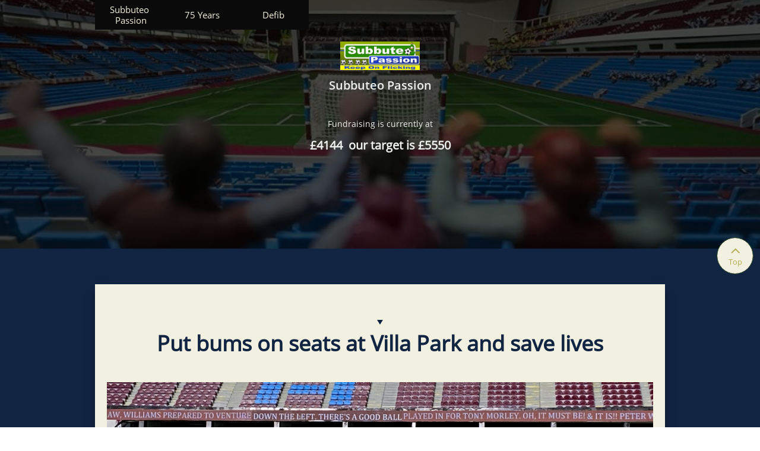

--- FILE ---
content_type: text/html
request_url: https://www.subbuteopassion.com/sp-archive
body_size: 16066
content:
<!DOCTYPE html PUBLIC "-//W3C//DTD XHTML 1.0 Transitional//EN" "http://www.w3.org/TR/xhtml1/DTD/xhtml1-transitional.dtd">
<html xmlns="http://www.w3.org/1999/xhtml">
<head>
<title>SP ARCHIVE</title>
<meta http-equiv="Content-Type" content="text/html; charset=utf-8"/>
<meta http-equiv="X-UA-Compatible" content="IE=edge">
<meta name="SKYPE_TOOLBAR" content="SKYPE_TOOLBAR_PARSER_COMPATIBLE"/>
<meta name="HandheldFriendly" content="True" />
<meta name="MobileOptimized" content="1024" />
<meta name="viewport" content="width=1024" /> 
<link rel="shortcut icon" href="https://storage.googleapis.com/wzukusers/user-35090734/images/fav-3357de4cb91c4044bfb7e83893c0b3ca/favicon.ico?v=fav-3357de4cb91c4044bfb7e83893c0b3ca" type="image/x-icon" />
<link rel="icon" type="image/png" href="https://storage.googleapis.com/wzukusers/user-35090734/images/fav-3357de4cb91c4044bfb7e83893c0b3ca/favicon-16x16.png?v=fav-3357de4cb91c4044bfb7e83893c0b3ca" sizes="16x16">
<link rel="icon" type="image/png" href="https://storage.googleapis.com/wzukusers/user-35090734/images/fav-3357de4cb91c4044bfb7e83893c0b3ca/favicon-32x32.png?v=fav-3357de4cb91c4044bfb7e83893c0b3ca" sizes="32x32">
<link rel="icon" type="image/png" href="https://storage.googleapis.com/wzukusers/user-35090734/images/fav-3357de4cb91c4044bfb7e83893c0b3ca/favicon-96x96.png?v=fav-3357de4cb91c4044bfb7e83893c0b3ca" sizes="96x96">
<link rel="icon" type="image/png" href="https://storage.googleapis.com/wzukusers/user-35090734/images/fav-3357de4cb91c4044bfb7e83893c0b3ca/favicon-160x160.png?v=fav-3357de4cb91c4044bfb7e83893c0b3ca" sizes="160x160">
<link rel="icon" type="image/png" href="https://storage.googleapis.com/wzukusers/user-35090734/images/fav-3357de4cb91c4044bfb7e83893c0b3ca/favicon-196x196.png?v=fav-3357de4cb91c4044bfb7e83893c0b3ca" sizes="196x196">
<link rel="apple-touch-icon" href="https://storage.googleapis.com/wzukusers/user-35090734/images/fav-3357de4cb91c4044bfb7e83893c0b3ca/apple-touch-icon.png?v=fav-3357de4cb91c4044bfb7e83893c0b3ca" />
<link rel="apple-touch-icon" sizes="57x57" href="https://storage.googleapis.com/wzukusers/user-35090734/images/fav-3357de4cb91c4044bfb7e83893c0b3ca/apple-touch-icon-57x57.png?v=fav-3357de4cb91c4044bfb7e83893c0b3ca">
<link rel="apple-touch-icon" sizes="60x60" href="https://storage.googleapis.com/wzukusers/user-35090734/images/fav-3357de4cb91c4044bfb7e83893c0b3ca/apple-touch-icon-60x60.png?v=fav-3357de4cb91c4044bfb7e83893c0b3ca">
<link rel="apple-touch-icon" sizes="72x72" href="https://storage.googleapis.com/wzukusers/user-35090734/images/fav-3357de4cb91c4044bfb7e83893c0b3ca/apple-touch-icon-72x72.png?v=fav-3357de4cb91c4044bfb7e83893c0b3ca">
<link rel="apple-touch-icon" sizes="114x114" href="https://storage.googleapis.com/wzukusers/user-35090734/images/fav-3357de4cb91c4044bfb7e83893c0b3ca/apple-touch-icon-114x114.png?v=fav-3357de4cb91c4044bfb7e83893c0b3ca">
<link rel="apple-touch-icon" sizes="120x120" href="https://storage.googleapis.com/wzukusers/user-35090734/images/fav-3357de4cb91c4044bfb7e83893c0b3ca/apple-touch-icon-120x120.png?v=fav-3357de4cb91c4044bfb7e83893c0b3ca">
<link rel="apple-touch-icon" sizes="152x152" href="https://storage.googleapis.com/wzukusers/user-35090734/images/fav-3357de4cb91c4044bfb7e83893c0b3ca/apple-touch-icon-152x152.png?v=fav-3357de4cb91c4044bfb7e83893c0b3ca">
<meta name="msapplication-square70x70logo" content="https://storage.googleapis.com/wzukusers/user-35090734/images/fav-3357de4cb91c4044bfb7e83893c0b3ca/mstile-70x70.png?v=fav-3357de4cb91c4044bfb7e83893c0b3ca" />
<meta name="msapplication-square144x144logo" content="https://storage.googleapis.com/wzukusers/user-35090734/images/fav-3357de4cb91c4044bfb7e83893c0b3ca/mstile-144x144.png?v=fav-3357de4cb91c4044bfb7e83893c0b3ca" />
<meta name="msapplication-square150x150logo" content="https://storage.googleapis.com/wzukusers/user-35090734/images/fav-3357de4cb91c4044bfb7e83893c0b3ca/mstile-150x150.png?v=fav-3357de4cb91c4044bfb7e83893c0b3ca" />
<meta name="msapplication-wide310x150logo" content="https://storage.googleapis.com/wzukusers/user-35090734/images/fav-3357de4cb91c4044bfb7e83893c0b3ca/mstile-310x150.png?v=fav-3357de4cb91c4044bfb7e83893c0b3ca" />
<meta name="msapplication-square310x310logo" content="https://storage.googleapis.com/wzukusers/user-35090734/images/fav-3357de4cb91c4044bfb7e83893c0b3ca/mstile-310x310.png?v=fav-3357de4cb91c4044bfb7e83893c0b3ca" />


<meta name="twitter:card" content="summary"/>
<meta property="og:image" content="https://storage.googleapis.com/wzsitethumbnails/site-49904364/800x500.jpg"/>
<meta property="og:image:width" content="800"/>
<meta property="og:image:height" content="500"/>

<script async="" src="https://www.googletagmanager.com/gtag/js?id=G-S3LYC5YMEB"></script>
<script type="text/javascript">
window.dataLayer=window.dataLayer||[];function gtag(){window.dataLayer.push(arguments);}
gtag('js',new Date());gtag('config', 'G-S3LYC5YMEB')
</script>

<script type="text/javascript">
var _fc;window.getInsights=function(a,b){_fc||(_fc=a,a=null),window.AMInsights?(_fc&&(_fc(window.AMInsights),_fc=null),a&&a(window.AMInsights)):(b=b||25,setTimeout(function(){window.getInsights(a,2*b)},b))};
</script>
<script type="text/javascript" src="https://149B4.wpc.azureedge.net/80149B4/insights/t.js?brand=homestead&v=g-202307110607055437" async></script>
<script type="text/javascript">
window.getInsights(function(insights){insights.init('4105a9bd-6f62-4b46-bba9-b3de5c21773e');});
</script>

<link rel='stylesheet' type='text/css' href='https://components.mywebsitebuilder.com/g-202307110607055437/viewer-homestead/viewer.css'/>

<script type='text/javascript'>
var PageData = {"baseAddress":"www.subbuteopassion.com","ServicesBasePath":"https://te-viewer.mywebsitebuilder.com","isTablet":false,"siteSettings":{"analyticsTrackingId":"\"G-S3LYC5YMEB\"","behanceSocialLinkId":"{\"type\":\"behance\",\"title\":\"Behance\",\"url\":\"https://www.behance.com\"}","dribbbleSocialLinkId":"{\"type\":\"dribbble\",\"title\":\"Dribbble\",\"url\":\"https://www.dribbble.com\"}","enableColumnsGrid":"false","etsySocialLinkId":"{\"type\":\"etsy\",\"title\":\"Etsy\",\"url\":\"https://www.etsy.com\"}","facebookSocialLinkId":"{\"type\":\"facebook\",\"title\":\"Facebook\",\"url\":\"https://www.facebook.com/groups/336247650358019/\"}","flickrSocialLinkId":"{\"type\":\"flickr\",\"title\":\"Flickr\",\"url\":\"https://www.flickr.com\"}","instagramSocialLinkId":"{\"type\":\"instagram\",\"title\":\"Instagram\",\"url\":\"https://www.instagram.com/subbuteo_passion/\"}","isFirstMobileUse":"true","linkedinSocialLinkId":"{\"type\":\"linkedin\",\"title\":\"LinkedIn\",\"url\":\"https://www.linkedin.com/in/alan-crampton-a3057721/\"}","mobileIsDeactivated":"false","paypalAccountId":"a.crampton@subbuteopassion.com","PayPalcurrency":"GBP","picasaSocialLinkId":"{\"type\":\"picasa\",\"title\":\"Picasa\",\"url\":\"https://www.picasa.com\"}","pinterestSocialLinkId":"{\"type\":\"pinterest\",\"title\":\"Pinterest\",\"url\":\"https://www.pinterest.co.uk/alancrampton3\"}","redditSocialLinkId":"{\"type\":\"reddit\",\"title\":\"Reddit\",\"url\":\"https://www.reddit.com\"}","renrenSocialLinkId":"{\"type\":\"renren\",\"title\":\"Renren\",\"url\":\"https://www.renren.com\"}","showAlwaysColumnsGrid":"false","soundCloudSocialLinkId":"{\"type\":\"soundCloud\",\"title\":\"SoundCloud\",\"url\":\"https://www.soundcloud.com\"}","tripAdvisorSocialLinkId":"{\"type\":\"tripAdvisor\",\"title\":\"Trip Advisor\",\"url\":\"https://www.tripadvisor.com\"}","tumblrSocialLinkId":"{\"type\":\"tumblr\",\"title\":\"Tumblr\",\"url\":\"https://www.tumblr.com\"}","twitterSocialLinkId":"{\"type\":\"twitter\",\"title\":\"Twitter\",\"url\":\"https://twitter.com/SubbuteoP\"}","vimeoSocialLinkId":"{\"type\":\"vimeo\",\"title\":\"Vimeo\",\"url\":\"https://www.vimeo.com\"}","vkSocialLinkId":"{\"type\":\"vk\",\"title\":\"VK\",\"url\":\"https://www.vk.com\"}","weiboSocialLinkId":"{\"type\":\"weibo\",\"title\":\"Weibo\",\"url\":\"https://www.weibo.com\"}","youtubeSocialLinkId":"{\"type\":\"youtube\",\"title\":\"Youtube\",\"url\":\"https://www.youtube.com/channel/UCszk-W8ytaqYZex65HkC7WA\"}"},"defaultAjaxPageID":"1403784258535","PageNotFound":false};
var Global = {"FacebookAppID":"744137685644053","IsMobileView":false,"IsTabletView":false,"IsMobileClient":false,"CloudflareOptions":6,"SiteID":49904364};
var SiteInformation = {"groupId":49904364,"isPublished":false,"limitations":{"video":{"limitation":{"isLimited":true},"dialog":{"isDiscount":false}},"pages":{"limitation":{"isLimited":true},"dialog":{"isDiscount":false}},"ecommerce":{"limitation":{"isLimited":true},"dialog":{"isDiscount":false}},"publish":{"limitation":{"isLimited":true},"dialog":{"isDiscount":false}},"stats":{"limitation":{"isLimited":false},"dialog":{"isDiscount":false}},"storage":{"limitation":{"isLimited":true},"dialog":{"isDiscount":false}},"file":{"limitation":{"isLimited":true},"dialog":{"isDiscount":false}},"premium":{"limitation":{"isLimited":false},"dialog":{"isDiscount":false}},"mobile":{"limitation":{"isLimited":false},"dialog":{"isDiscount":false}},"newSites":{"limitation":{"isLimited":true},"dialog":{"isDiscount":false}},"favicon":{"limitation":{"isLimited":true},"dialog":{"isDiscount":false}},"embedded":{"limitation":{"isLimited":true},"dialog":{"isDiscount":false}},"bannerFeature":{"limitation":{"isLimited":false},"dialog":{"isDiscount":false}},"history":{"limitation":{"isLimited":true},"dialog":{"isDiscount":false}},"posts":{"limitation":{"isLimited":true},"dialog":{"isDiscount":false}},"hdvideo":{"limitation":{"isLimited":true},"dialog":{"isDiscount":false}},"totalPages":{"limitation":{"isLimited":true},"dialog":{"isDiscount":false}},"advancedStats":{"limitation":{"isLimited":false},"dialog":{"isDiscount":false}},"form":{"limitation":{"isLimited":true},"dialog":{"isDiscount":false}}},"isPremium":true,"isSaved":false,"siteType":0,"isTemplate":false,"baseVersion":"90701430","isFirstSiteVersion":false,"hasSites":false,"storeInformation":{},"appMarketInformation":{}};
var Settings = {"UserStorageUrlsMap":{"2":"https://wzukusers.blob.core.windows.net/user-{0}/","6":"https://storage.googleapis.com/wzukusers/user-{0}/","61":"https://storage.googleapis.com/wzukusers/user-{0}/","100":"https://storage.googleapis.com/te-hosted-sites/user-{0}/","105":"https://storage.googleapis.com/te-sitey-sites/user-{0}/","103":"https://storage.googleapis.com/te-websitebuilder-sites/user-{0}/","102":"https://storage.googleapis.com/te-sitelio-sites/user-{0}/","106":"https://storage.googleapis.com/te-sitebuilder-sites/user-{0}/"},"WebzaiStorageUrlsMap":{"2":"https://wzuk.blob.core.windows.net/assets/","6":"https://storage.googleapis.com/wzuk/assets/","61":"https://storage.googleapis.com/wzuk/assets/"},"InsightsTrackerUrl":"https://149B4.wpc.azureedge.net/80149B4/insights","GoogleMapsApiKey":"AIzaSyDQtuw04WyGWiY3JULv0HDpHdTK16H4_nI","RecaptchaSiteKey":"6LeCLkUUAAAAABEGEwlYoLyKNxIztJfM2okdeb2V","StaticContentUrl":"https://webzaidev.blob.core.windows.net/","ServiceAddress":"https://te-viewer.mywebsitebuilder.com","ApplicationRoot":"https://components.mywebsitebuilder.com/g-202307110607055437","Brand":103,"ApplicationDomain":"homestead.com","YoutubeApiKey":"AIzaSyArOiK2GZNoSkBzk6yqkfMFJDk7KAxLp8o","AppsIframeRoot":"https://components.mywebsitebuilder.com","AppVersion":"g-202307110607055437","DevelopmentMode":"","ServiceEndpoints":{"Store":{"EmbedApi":"https://embed.mywebsitebuilder.com/dist/src/","PublicApi":"https://api.mywebsitebuilder.com/v1/"},"Storage":null},"ImageProxy":"https://images.builderservices.io/s/?","DataProxy":"https://data.mywebsitebuilder.com","IsApiPartner":true,"FacebookAppId":"744137685644053","BrandName":"homestead","RaygunSettings":null,"FreeBannerUrl":""};

</script>
<script src='https://components.mywebsitebuilder.com/g-202307110607055437/viewer/viewer.js' type='text/javascript'></script>

<script src='https://storage.googleapis.com/wzukusers/user-35090734/sites/49904364/5e9217b494952DafftKW/37ac09d28a0f4504977873b4895fe796.js?1700420917' type='text/javascript'></script>
<script src='https://storage.googleapis.com/wzukusers/user-35090734/sites/49904364/5e9217b494952DafftKW/819247479dba46958fbd946eea0f4cdb.js?1700420917' type='text/javascript'></script>
<script src='https://storage.googleapis.com/wzukusers/user-35090734/sites/49904364/5e9217b494952DafftKW/e6cd76b2482043538d955c7f2c9aeb74.js?1700420917' type='text/javascript'></script>
<script type='text/javascript'>
var SiteFilesMap = {"page-1403784258535":"https://storage.googleapis.com/wzukusers/user-35090734/sites/49904364/5e9217b494952DafftKW/819247479dba46958fbd946eea0f4cdb.js","page-id1427283361503":"https://storage.googleapis.com/wzukusers/user-35090734/sites/49904364/5e9217b494952DafftKW/4299cd2fc00145a08010bed106a555b3.js","page-id1427283367317":"https://storage.googleapis.com/wzukusers/user-35090734/sites/49904364/5e9217b494952DafftKW/403849801b5c443bafae287f651379f7.js","page-id1587155126327":"https://storage.googleapis.com/wzukusers/user-35090734/sites/49904364/5e9217b494952DafftKW/e2b0827bce2c40cb9c0dc4ea3d0298b4.js","page-id1587206553302":"https://storage.googleapis.com/wzukusers/user-35090734/sites/49904364/5e9217b494952DafftKW/7f4c3a0e6ebe44afba4b57e53e591984.js","page-id1587207752887":"https://storage.googleapis.com/wzukusers/user-35090734/sites/49904364/5e9217b494952DafftKW/0c81ee1050e847ffb8629649a7395f79.js","page-id1587222668265":"https://storage.googleapis.com/wzukusers/user-35090734/sites/49904364/5e9217b494952DafftKW/d93485bb854a486a9d2ae0f9b7883753.js","page-id1587289505305":"https://storage.googleapis.com/wzukusers/user-35090734/sites/49904364/5e9217b494952DafftKW/656455b8dc154781b824ec5cb173de73.js","page-id1587301221782":"https://storage.googleapis.com/wzukusers/user-35090734/sites/49904364/5e9217b494952DafftKW/37c61e1772914fd48f646a4125f189fc.js","page-id1587304217644":"https://storage.googleapis.com/wzukusers/user-35090734/sites/49904364/5e9217b494952DafftKW/236f93a408eb4047a2f8ee4a352ccaf0.js","page-id1587306774397":"https://storage.googleapis.com/wzukusers/user-35090734/sites/49904364/5e9217b494952DafftKW/bc2d67f0d55045de9c4978cd0034413b.js","page-id1587309294706":"https://storage.googleapis.com/wzukusers/user-35090734/sites/49904364/5e9217b494952DafftKW/387c50bffa4b4930890e1ab2b9b36898.js","page-id1589560342352":"https://storage.googleapis.com/wzukusers/user-35090734/sites/49904364/5e9217b494952DafftKW/95cf57caef77484b99b65060dc09a47b.js","page-id1590845266387":"https://storage.googleapis.com/wzukusers/user-35090734/sites/49904364/5e9217b494952DafftKW/764a2b02b7b54b6ab67b8b796f59c65c.js","page-id1591184821479":"https://storage.googleapis.com/wzukusers/user-35090734/sites/49904364/5e9217b494952DafftKW/ca9b050558874ef891c84ec21b848924.js","page-id1591225578149":"https://storage.googleapis.com/wzukusers/user-35090734/sites/49904364/5e9217b494952DafftKW/d56d5064ad8c451396243eb9c06cf172.js","page-id1591976200050":"https://storage.googleapis.com/wzukusers/user-35090734/sites/49904364/5e9217b494952DafftKW/e5f4fe41862142d4b386681fd974940d.js","page-id1593106442973":"https://storage.googleapis.com/wzukusers/user-35090734/sites/49904364/5e9217b494952DafftKW/5b60e3ff362e458aac25655d8fa58142.js","page-id1593858643176":"https://storage.googleapis.com/wzukusers/user-35090734/sites/49904364/5e9217b494952DafftKW/5da7def6478c4e938ac2da656e8e656c.js","page-id1594244953503":"https://storage.googleapis.com/wzukusers/user-35090734/sites/49904364/5e9217b494952DafftKW/a2dfe62a29bf4764965422deb0503938.js","page-id1594458642094":"https://storage.googleapis.com/wzukusers/user-35090734/sites/49904364/5e9217b494952DafftKW/0001b412d4a04b2eab86203382449081.js","page-id1594466228712":"https://storage.googleapis.com/wzukusers/user-35090734/sites/49904364/5e9217b494952DafftKW/f85e44d20895456282cd3e0dfca6191c.js","page-id1594933532563":"https://storage.googleapis.com/wzukusers/user-35090734/sites/49904364/5e9217b494952DafftKW/f74bca8761884c3d8937a67a2bea793c.js","page-id1595637926377":"https://storage.googleapis.com/wzukusers/user-35090734/sites/49904364/5e9217b494952DafftKW/a62e298b1055490aaa0f196f00a35796.js","page-id1596369570362":"https://storage.googleapis.com/wzukusers/user-35090734/sites/49904364/5e9217b494952DafftKW/daadd11a6008465ab8bcf6e8b402ff17.js","page-id1596630541731":"https://storage.googleapis.com/wzukusers/user-35090734/sites/49904364/5e9217b494952DafftKW/ace92258bd994741bc1010e8960f3572.js","page-id1597346329437":"https://storage.googleapis.com/wzukusers/user-35090734/sites/49904364/5e9217b494952DafftKW/d9960d5bc59a4569983874fe5cd35c83.js","page-id1597955313258":"https://storage.googleapis.com/wzukusers/user-35090734/sites/49904364/5e9217b494952DafftKW/772d58a0d52943dfa2944ec89889c4a6.js","page-id1598688448332":"https://storage.googleapis.com/wzukusers/user-35090734/sites/49904364/5e9217b494952DafftKW/8df2dd32bc184940963826314d31c0a8.js","page-id1599237997377":"https://storage.googleapis.com/wzukusers/user-35090734/sites/49904364/5e9217b494952DafftKW/d21c7ee5d7734d838094ec577498e791.js","page-id1599850714669":"https://storage.googleapis.com/wzukusers/user-35090734/sites/49904364/5e9217b494952DafftKW/738a6ed8756747e4948621c640efc294.js","page-id1600319810253":"https://storage.googleapis.com/wzukusers/user-35090734/sites/49904364/5e9217b494952DafftKW/5e102230fc2f478eaaa78b1a20488d14.js","page-id1601113072755":"https://storage.googleapis.com/wzukusers/user-35090734/sites/49904364/5e9217b494952DafftKW/21048b53e3a940d2925d8d45a60c1605.js","page-id1601804359464":"https://storage.googleapis.com/wzukusers/user-35090734/sites/49904364/5e9217b494952DafftKW/341d7c0775924d8ba260178d71ae0d26.js","page-id1602192344542":"https://storage.googleapis.com/wzukusers/user-35090734/sites/49904364/5e9217b494952DafftKW/2544dd963b6f429f8cbc20f4b2893418.js","page-id1602876394430":"https://storage.googleapis.com/wzukusers/user-35090734/sites/49904364/5e9217b494952DafftKW/edb8564fe85945f5a7c1bbeaf5eaae6b.js","page-id1603032042049":"https://storage.googleapis.com/wzukusers/user-35090734/sites/49904364/5e9217b494952DafftKW/1a09bd0ca7294c3a90dbb616ad392b58.js","page-id1603488904560":"https://storage.googleapis.com/wzukusers/user-35090734/sites/49904364/5e9217b494952DafftKW/e152ad754853472c9f06ef59c9441205.js","page-id1603930314878":"https://storage.googleapis.com/wzukusers/user-35090734/sites/49904364/5e9217b494952DafftKW/4651febc80bf44e2a35d3cfe967ea5ec.js","page-id1604487846810":"https://storage.googleapis.com/wzukusers/user-35090734/sites/49904364/5e9217b494952DafftKW/16f5ff0a00cf45db82f59dcc2ad9718d.js","page-id1604865464029":"https://storage.googleapis.com/wzukusers/user-35090734/sites/49904364/5e9217b494952DafftKW/f77ccf049da14071acda8cfa04b27791.js","page-id1605910206160":"https://storage.googleapis.com/wzukusers/user-35090734/sites/49904364/5e9217b494952DafftKW/ddf4003f51614374957321dfcebeaaa0.js","page-id1607366811343":"https://storage.googleapis.com/wzukusers/user-35090734/sites/49904364/5e9217b494952DafftKW/0305235bf13544b6a284ca97bf4a2296.js","page-id1608672474687":"https://storage.googleapis.com/wzukusers/user-35090734/sites/49904364/5e9217b494952DafftKW/b9bdefc9e707402eb04ef7401e5376ea.js","page-id1610194371497":"https://storage.googleapis.com/wzukusers/user-35090734/sites/49904364/5e9217b494952DafftKW/5b63e5763002407da9d2a7465a63488c.js","page-id1610200615968":"https://storage.googleapis.com/wzukusers/user-35090734/sites/49904364/5e9217b494952DafftKW/272a1062cd004628840014b17b94198d.js","page-id1610203434771":"https://storage.googleapis.com/wzukusers/user-35090734/sites/49904364/5e9217b494952DafftKW/4281aec379c243e39dd6d1799ab8edae.js","page-id1610205239948":"https://storage.googleapis.com/wzukusers/user-35090734/sites/49904364/5e9217b494952DafftKW/6f679fd3f74b497682cadf0c2b6f9f07.js","page-id1610214627374":"https://storage.googleapis.com/wzukusers/user-35090734/sites/49904364/5e9217b494952DafftKW/90f4f450f7504be983f1f3724bd55d3b.js","page-id1610214710684":"https://storage.googleapis.com/wzukusers/user-35090734/sites/49904364/5e9217b494952DafftKW/0b40dfce51b14ece91551e650dcce4fb.js","page-id1610214807596":"https://storage.googleapis.com/wzukusers/user-35090734/sites/49904364/5e9217b494952DafftKW/f9c490b91de94be6b2b6ace99f1e0e91.js","page-id1610214871034":"https://storage.googleapis.com/wzukusers/user-35090734/sites/49904364/5e9217b494952DafftKW/cabfd6da207b48bea26f670f9ce9c462.js","page-id1610214935878":"https://storage.googleapis.com/wzukusers/user-35090734/sites/49904364/5e9217b494952DafftKW/04aca5737250441c94425a075a7b5950.js","page-id1610271087005":"https://storage.googleapis.com/wzukusers/user-35090734/sites/49904364/5e9217b494952DafftKW/3f3329d72b35492696dea57b87fd696d.js","page-id1611973881216":"https://storage.googleapis.com/wzukusers/user-35090734/sites/49904364/5e9217b494952DafftKW/fe4324833f6a4d5d942bddfa843017ce.js","page-id1612001128302":"https://storage.googleapis.com/wzukusers/user-35090734/sites/49904364/5e9217b494952DafftKW/857b4ca12ac847d69c1ab5037736516e.js","page-id1612002649963":"https://storage.googleapis.com/wzukusers/user-35090734/sites/49904364/5e9217b494952DafftKW/99e08f23e34e42cdb486d78a35930a80.js","page-id1612002698654":"https://storage.googleapis.com/wzukusers/user-35090734/sites/49904364/5e9217b494952DafftKW/3e84621cc46843d3ac67d46434b79e49.js","page-id1612002787782":"https://storage.googleapis.com/wzukusers/user-35090734/sites/49904364/5e9217b494952DafftKW/17187d66059048d5bf86171bcaf9af68.js","page-id1612111109775":"https://storage.googleapis.com/wzukusers/user-35090734/sites/49904364/5e9217b494952DafftKW/d55e35af2624475e88d675b884592bc0.js","page-id1612111126636":"https://storage.googleapis.com/wzukusers/user-35090734/sites/49904364/5e9217b494952DafftKW/7682ad883a014105ae253f96ac1292f6.js","page-id1612111154962":"https://storage.googleapis.com/wzukusers/user-35090734/sites/49904364/5e9217b494952DafftKW/b0f2baf559b84ac997c095430218e0cd.js","page-id1612111203072":"https://storage.googleapis.com/wzukusers/user-35090734/sites/49904364/5e9217b494952DafftKW/3359dc98fe454eec993b9ec92570136d.js","page-id1612214869288":"https://storage.googleapis.com/wzukusers/user-35090734/sites/49904364/5e9217b494952DafftKW/c27956aeeb204dc6844ddf638d195ad7.js","page-id1612218229372":"https://storage.googleapis.com/wzukusers/user-35090734/sites/49904364/5e9217b494952DafftKW/88995a76c4c14e7dbd2c3a5bc1e3bb6c.js","page-id1612218255883":"https://storage.googleapis.com/wzukusers/user-35090734/sites/49904364/5e9217b494952DafftKW/89bcb894d6e94426a11452fc18f4f4a5.js","page-id1612218279064":"https://storage.googleapis.com/wzukusers/user-35090734/sites/49904364/5e9217b494952DafftKW/93690792ad5f47829769a9d0ed967025.js","page-id1612289636327":"https://storage.googleapis.com/wzukusers/user-35090734/sites/49904364/5e9217b494952DafftKW/95f1a65320ac4f9fa2dd007ec23cfc40.js","page-id1612289665504":"https://storage.googleapis.com/wzukusers/user-35090734/sites/49904364/5e9217b494952DafftKW/25e4a81e9c614070a4c3144d6507a52a.js","page-id1612289682362":"https://storage.googleapis.com/wzukusers/user-35090734/sites/49904364/5e9217b494952DafftKW/c87c2b68b5114b40a0bd19b1429bdd1d.js","page-id1612289702156":"https://storage.googleapis.com/wzukusers/user-35090734/sites/49904364/5e9217b494952DafftKW/0bdb8a92041447afaf3ffbae9a878eb5.js","page-id1612382335648":"https://storage.googleapis.com/wzukusers/user-35090734/sites/49904364/5e9217b494952DafftKW/bbae5940c5304798ad87ceb1af3c24c4.js","page-id1612382365525":"https://storage.googleapis.com/wzukusers/user-35090734/sites/49904364/5e9217b494952DafftKW/48289f6cdef2447bae917d5e9f82b110.js","page-id1612382437943":"https://storage.googleapis.com/wzukusers/user-35090734/sites/49904364/5e9217b494952DafftKW/8a4c59683b234ea0a537a2eea699f842.js","page-id1612382467852":"https://storage.googleapis.com/wzukusers/user-35090734/sites/49904364/5e9217b494952DafftKW/e25a8b6cd01241698a4ae87529193b5c.js","page-id1612691655600":"https://storage.googleapis.com/wzukusers/user-35090734/sites/49904364/5e9217b494952DafftKW/10f6f8299af94d959e574eaedb6595c8.js","page-id1612692718219":"https://storage.googleapis.com/wzukusers/user-35090734/sites/49904364/5e9217b494952DafftKW/3d3223372ec249d6afb6cb6e101e0a67.js","page-id1612694779281":"https://storage.googleapis.com/wzukusers/user-35090734/sites/49904364/5e9217b494952DafftKW/4d3bee6d3d73484f9733b2b0aec7aedb.js","page-id1612696754829":"https://storage.googleapis.com/wzukusers/user-35090734/sites/49904364/5e9217b494952DafftKW/1aff0005f9c24f809d6a258bb2655479.js","page-id1612706835987":"https://storage.googleapis.com/wzukusers/user-35090734/sites/49904364/5e9217b494952DafftKW/b4cea393858942348d35a7c6f710ff81.js","page-id1612709479200":"https://storage.googleapis.com/wzukusers/user-35090734/sites/49904364/5e9217b494952DafftKW/d6a8c35fb5bf4d658e84f9ce75648fb2.js","page-id1612710806608":"https://storage.googleapis.com/wzukusers/user-35090734/sites/49904364/5e9217b494952DafftKW/883491fe19f1436db230b2a8cd12dbb7.js","page-id1612712953512":"https://storage.googleapis.com/wzukusers/user-35090734/sites/49904364/5e9217b494952DafftKW/57b53aa202a4498ab6fd8428b0349291.js","page-id1612810077595":"https://storage.googleapis.com/wzukusers/user-35090734/sites/49904364/5e9217b494952DafftKW/4ed4290362b0445e95d102edc97523b3.js","page-id1612811774099":"https://storage.googleapis.com/wzukusers/user-35090734/sites/49904364/5e9217b494952DafftKW/c127bb4861454b61b47c5a3c5548a312.js","page-id1612818153582":"https://storage.googleapis.com/wzukusers/user-35090734/sites/49904364/5e9217b494952DafftKW/05f8bf3beb664dea8cc26560823bb29f.js","page-id1612819158909":"https://storage.googleapis.com/wzukusers/user-35090734/sites/49904364/5e9217b494952DafftKW/9cb3995a27c742db8dae106a7a0bc7b4.js","page-id1612908613474":"https://storage.googleapis.com/wzukusers/user-35090734/sites/49904364/5e9217b494952DafftKW/6f39d4cf24254e19818ea12473806a5a.js","page-id1612909951124":"https://storage.googleapis.com/wzukusers/user-35090734/sites/49904364/5e9217b494952DafftKW/bcf540885507457188873e187a491b98.js","page-id1612911500299":"https://storage.googleapis.com/wzukusers/user-35090734/sites/49904364/5e9217b494952DafftKW/c04cef8ca1ef48169e5eddeb4c437f36.js","page-id1612915213047":"https://storage.googleapis.com/wzukusers/user-35090734/sites/49904364/5e9217b494952DafftKW/3e6f0bb5c7124dbd8faeb29eb84e540f.js","page-id1613076986877":"https://storage.googleapis.com/wzukusers/user-35090734/sites/49904364/5e9217b494952DafftKW/b6b628756293486891e8268ef76cb35a.js","page-id1613082929747":"https://storage.googleapis.com/wzukusers/user-35090734/sites/49904364/5e9217b494952DafftKW/a56ca4fae971436ca40ef5fc29509198.js","page-id1613151188336":"https://storage.googleapis.com/wzukusers/user-35090734/sites/49904364/5e9217b494952DafftKW/40df7c64f9b242ca9e595e3892c0b952.js","page-id1613151514849":"https://storage.googleapis.com/wzukusers/user-35090734/sites/49904364/5e9217b494952DafftKW/e0e4dd5e9f404fdf8cb163b5df745f84.js","page-id1613259709690":"https://storage.googleapis.com/wzukusers/user-35090734/sites/49904364/5e9217b494952DafftKW/cd541d317858403eb44605cf8332cdf1.js","page-id1613323799375":"https://storage.googleapis.com/wzukusers/user-35090734/sites/49904364/5e9217b494952DafftKW/bb173cfd11c54c979054125d1e320d80.js","page-id1613424264384":"https://storage.googleapis.com/wzukusers/user-35090734/sites/49904364/5e9217b494952DafftKW/651131c9bb5f4170936d4e3da2fa1239.js","page-id1613425188104":"https://storage.googleapis.com/wzukusers/user-35090734/sites/49904364/5e9217b494952DafftKW/5193af41b06f4166a27ea28dde30abc3.js","page-id1613512783348":"https://storage.googleapis.com/wzukusers/user-35090734/sites/49904364/5e9217b494952DafftKW/f58ead3a56bc40fbb8b18470f11c3b1e.js","page-id1613514805132":"https://storage.googleapis.com/wzukusers/user-35090734/sites/49904364/5e9217b494952DafftKW/b89582e424254ba6973ecb70c6b53aa8.js","page-id1613632423884":"https://storage.googleapis.com/wzukusers/user-35090734/sites/49904364/5e9217b494952DafftKW/1a4d06a6bd6347c3a955f6de71469f3d.js","page-id1613632629291":"https://storage.googleapis.com/wzukusers/user-35090734/sites/49904364/5e9217b494952DafftKW/bd40f8de6f394affb64d2bdb2b0959a6.js","page-id1613717319986":"https://storage.googleapis.com/wzukusers/user-35090734/sites/49904364/5e9217b494952DafftKW/b61695ff6cc14aed96817d046e53024f.js","page-id1613851873457":"https://storage.googleapis.com/wzukusers/user-35090734/sites/49904364/5e9217b494952DafftKW/7bcaf8b393e0456ab75fdf7a3e274be3.js","page-id1613920739277":"https://storage.googleapis.com/wzukusers/user-35090734/sites/49904364/5e9217b494952DafftKW/841b02b2a7fe4ee480d6aad8d45cbb32.js","page-id1613938091136":"https://storage.googleapis.com/wzukusers/user-35090734/sites/49904364/5e9217b494952DafftKW/30100a361cd04fc0a37b2a31faec3d30.js","page-id1614121365150":"https://storage.googleapis.com/wzukusers/user-35090734/sites/49904364/5e9217b494952DafftKW/d225da7b8a1746fba4fe05967c35adad.js","page-id1614204041818":"https://storage.googleapis.com/wzukusers/user-35090734/sites/49904364/5e9217b494952DafftKW/9f7d01e8d3c24d21bbab1ea9effe614e.js","page-id1614296909615":"https://storage.googleapis.com/wzukusers/user-35090734/sites/49904364/5e9217b494952DafftKW/eafe539fbe3246a2ae1fa2c7c16d0146.js","page-id1614383915290":"https://storage.googleapis.com/wzukusers/user-35090734/sites/49904364/5e9217b494952DafftKW/55289f9a662a44e7bdc5a066f989aed0.js","page-id1614504836416":"https://storage.googleapis.com/wzukusers/user-35090734/sites/49904364/5e9217b494952DafftKW/8aead624f2ec4f5cad9856f47278246f.js","page-id1614504886650":"https://storage.googleapis.com/wzukusers/user-35090734/sites/49904364/5e9217b494952DafftKW/926c4cff59a74696b3b79f566dd845a7.js","page-id1614504928069":"https://storage.googleapis.com/wzukusers/user-35090734/sites/49904364/5e9217b494952DafftKW/1cc5fb28315f45daba3064e0f5ee8ae7.js","page-id1614504991436":"https://storage.googleapis.com/wzukusers/user-35090734/sites/49904364/5e9217b494952DafftKW/e93ac815425b484eab7b46b5b233489c.js","page-id1615032739543":"https://storage.googleapis.com/wzukusers/user-35090734/sites/49904364/5e9217b494952DafftKW/69028802fb13479ab0fa9d999db6fb8a.js","page-id1615032938186":"https://storage.googleapis.com/wzukusers/user-35090734/sites/49904364/5e9217b494952DafftKW/8468f3635541452b8486cfb664faa55c.js","page-id1615147621842":"https://storage.googleapis.com/wzukusers/user-35090734/sites/49904364/5e9217b494952DafftKW/0e379b71ac31421baa992acb84811939.js","page-id1616236324167":"https://storage.googleapis.com/wzukusers/user-35090734/sites/49904364/5e9217b494952DafftKW/5cb01de952114d688ce734579f1303b6.js","page-id1616954638725":"https://storage.googleapis.com/wzukusers/user-35090734/sites/49904364/5e9217b494952DafftKW/21530b81b92940139f6b7b20efcfc513.js","page-id1620671067183":"https://storage.googleapis.com/wzukusers/user-35090734/sites/49904364/5e9217b494952DafftKW/ec934c59b67241f2af01fd1ab766b4ab.js","page-id1620677645293":"https://storage.googleapis.com/wzukusers/user-35090734/sites/49904364/5e9217b494952DafftKW/ce935c5c419848699b61eb5a2bea938c.js","page-id1620763988336":"https://storage.googleapis.com/wzukusers/user-35090734/sites/49904364/5e9217b494952DafftKW/917c23e131ee4292817476a17c62febd.js","page-id1621972633116":"https://storage.googleapis.com/wzukusers/user-35090734/sites/49904364/5e9217b494952DafftKW/0df1621b3f8c42e5b3722f42824b3702.js","page-id1622368024806":"https://storage.googleapis.com/wzukusers/user-35090734/sites/49904364/5e9217b494952DafftKW/74afe05a64904662a400323874d896ca.js","page-id1622378706376":"https://storage.googleapis.com/wzukusers/user-35090734/sites/49904364/5e9217b494952DafftKW/8a614eb0d0fc49edb44c7503bcadb560.js","page-id1622855089673":"https://storage.googleapis.com/wzukusers/user-35090734/sites/49904364/5e9217b494952DafftKW/0d5654e731734e57a227fc82290c71c8.js","page-id1624647441166":"https://storage.googleapis.com/wzukusers/user-35090734/sites/49904364/5e9217b494952DafftKW/43af08e1ed204b2ba52eae76b3886418.js","page-id1638099544710":"https://storage.googleapis.com/wzukusers/user-35090734/sites/49904364/5e9217b494952DafftKW/b1cfbf794e3c4362a9fde5f88d4e7c21.js","page-id1639210873048":"https://storage.googleapis.com/wzukusers/user-35090734/sites/49904364/5e9217b494952DafftKW/fde1dd64c91d439baa36d76c84b158ca.js","page-id1641073607510":"https://storage.googleapis.com/wzukusers/user-35090734/sites/49904364/5e9217b494952DafftKW/e2a5011c161043b0b8914fdf3592b52c.js","page-id1641116870195":"https://storage.googleapis.com/wzukusers/user-35090734/sites/49904364/5e9217b494952DafftKW/bf29b6b4f8d44a49bcb22770408f6e24.js","page-id1641121221237":"https://storage.googleapis.com/wzukusers/user-35090734/sites/49904364/5e9217b494952DafftKW/6bfa63a06e2a434d8bcc046b5e846572.js","page-id1641128921734":"https://storage.googleapis.com/wzukusers/user-35090734/sites/49904364/5e9217b494952DafftKW/a33b56a5d3ac43c1aea9a106271f8243.js","page-id1641129011533":"https://storage.googleapis.com/wzukusers/user-35090734/sites/49904364/5e9217b494952DafftKW/6970205e889d4db8a5c57310d02ff8b4.js","page-id1641129139528":"https://storage.googleapis.com/wzukusers/user-35090734/sites/49904364/5e9217b494952DafftKW/4d4046d00d91444aba092573c1420d67.js","page-id1641129234997":"https://storage.googleapis.com/wzukusers/user-35090734/sites/49904364/5e9217b494952DafftKW/a47eb4452c034f5581a08d1759f03b07.js","page-id1642003911862":"https://storage.googleapis.com/wzukusers/user-35090734/sites/49904364/5e9217b494952DafftKW/cf6fae0e49df4e9f89b37470a4700f84.js","page-id1642166333196":"https://storage.googleapis.com/wzukusers/user-35090734/sites/49904364/5e9217b494952DafftKW/7f014094bba7419cbfe9a5516a1f0b1f.js","page-id1642176322590":"https://storage.googleapis.com/wzukusers/user-35090734/sites/49904364/5e9217b494952DafftKW/3ced0ba4926949b088a05458e7469080.js","page-id1642328750339":"https://storage.googleapis.com/wzukusers/user-35090734/sites/49904364/5e9217b494952DafftKW/c286e4d6099e4790abc84527baaf841a.js","page-id1644171014828":"https://storage.googleapis.com/wzukusers/user-35090734/sites/49904364/5e9217b494952DafftKW/d9e3cb56583948d589322ce2de48e53a.js","page-id1644777506204":"https://storage.googleapis.com/wzukusers/user-35090734/sites/49904364/5e9217b494952DafftKW/6206f39a47f94f54afc68743910ad208.js","page-id1659726991172":"https://storage.googleapis.com/wzukusers/user-35090734/sites/49904364/5e9217b494952DafftKW/79324c10c6e441c0b820546d5a0b6363.js","page-id1663610323612":"https://storage.googleapis.com/wzukusers/user-35090734/sites/49904364/5e9217b494952DafftKW/d8437e9fa60c4066b1920dad07d3a7a3.js","page-id1700412318816":"https://storage.googleapis.com/wzukusers/user-35090734/sites/49904364/5e9217b494952DafftKW/59872360caa547d697f9cdab90fe2314.js","master-1343569893636":"https://storage.googleapis.com/wzukusers/user-35090734/sites/49904364/5e9217b494952DafftKW/e6cd76b2482043538d955c7f2c9aeb74.js","site-structure":"https://storage.googleapis.com/wzukusers/user-35090734/sites/49904364/5e9217b494952DafftKW/37ac09d28a0f4504977873b4895fe796.js"};
</script>


<style type="text/css"> #mobile-loading-screen, #desktop-loading-screen{position:absolute;left:0;top:0;right:0;bottom:0;z-index:100000000;background:white url('[data-uri]') center center no-repeat;} body.state-loading-mobile-viewer, body.state-loading-mobile-viewer .page-element, body.state-loading-mobile-viewer #body-element, body.state-loading-desktop-viewer, body.state-loading-desktop-viewer .page-element, body.state-loading-desktop-viewer #body-element{height:100%;width:100%;overflow-y:hidden !important;} </style>
<script type="text/javascript">
var DynamicPageContent = null;
var DBSiteMetaData = { "pagesStructureInformation":{"pagesData":{"1403784258535":{"metaTags":"","headerCode":"","footerCode":"","tags":[],"id":"1403784258535","pageID":null,"pid":null,"title":"SP ARCHIVE","name":null,"pageTitle":"","description":"","keyWords":"","index":15,"isHomePage":false,"shareStyle":true,"useNameASTitle":true,"supportsMobileStates":true,"urlAlias":"sp-archive","useNameASUrl":true,"useDefaultTitle":false,"masterPageListName":"","masterPageType":"","isSearchEngineDisabled":false,"menu":{"isDesktopDisabled":true,"isMobileDisabled":true}},"id1427283361503":{"metaTags":"","headerCode":"","footerCode":"","tags":[],"id":"id1427283361503","pageID":null,"pid":null,"title":"Contact","name":null,"pageTitle":"","description":"","keyWords":"","index":14,"isHomePage":false,"shareStyle":true,"useNameASTitle":false,"supportsMobileStates":true,"urlAlias":"contact","useNameASUrl":true,"useDefaultTitle":false,"masterPageListName":"","masterPageType":"","isSearchEngineDisabled":false,"menu":{"isDesktopDisabled":true,"isMobileDisabled":true}},"id1427283367317":{"metaTags":"","headerCode":"","footerCode":"","tags":[],"id":"id1427283367317","pageID":null,"pid":null,"title":"MY STORY","name":null,"pageTitle":"","description":"","keyWords":"","index":18,"isHomePage":false,"shareStyle":true,"useNameASTitle":false,"supportsMobileStates":true,"urlAlias":"my-story","useNameASUrl":true,"useDefaultTitle":false,"masterPageListName":"","masterPageType":"","isSearchEngineDisabled":false,"menu":{"isDesktopDisabled":true,"isMobileDisabled":true}},"id1587155126327":{"metaTags":"","headerCode":"","footerCode":"","tags":[],"id":"id1587155126327","pageID":null,"pid":null,"title":"SUBBUTEO CLUBS","name":null,"pageTitle":"","description":"","keyWords":"","index":17,"isHomePage":false,"shareStyle":true,"useNameASTitle":false,"supportsMobileStates":true,"urlAlias":"subbuteo-clubs","useNameASUrl":true,"useDefaultTitle":false,"masterPageListName":"","masterPageType":"","isSearchEngineDisabled":false,"menu":{"isDesktopDisabled":true,"isMobileDisabled":true}},"id1587206553302":{"metaTags":"","headerCode":"","footerCode":"","tags":[],"id":"id1587206553302","pageID":null,"pid":null,"title":"MY COLLECTION","name":null,"pageTitle":"","description":"","keyWords":"","index":19,"isHomePage":false,"shareStyle":true,"useNameASTitle":false,"supportsMobileStates":true,"urlAlias":"my-collection","useNameASUrl":true,"useDefaultTitle":false,"masterPageListName":"","masterPageType":"","isSearchEngineDisabled":false,"menu":{"isDesktopDisabled":true,"isMobileDisabled":true}},"id1587207752887":{"metaTags":"","headerCode":"","footerCode":"","tags":[],"id":"id1587207752887","pageID":null,"pid":null,"title":"MY HEAVYWEIGHTS","name":null,"pageTitle":"","description":"","keyWords":"","index":20,"isHomePage":false,"shareStyle":true,"useNameASTitle":false,"supportsMobileStates":true,"urlAlias":"my-heavyweights","useNameASUrl":true,"useDefaultTitle":false,"masterPageListName":"","masterPageType":"","isSearchEngineDisabled":false,"menu":{"isDesktopDisabled":true,"isMobileDisabled":true}},"id1587222668265":{"metaTags":"","headerCode":"","footerCode":"","tags":[],"id":"id1587222668265","pageID":null,"pid":null,"title":"MY SOLO RULES","name":null,"pageTitle":"","description":"","keyWords":"","index":59,"isHomePage":false,"shareStyle":true,"useNameASTitle":false,"supportsMobileStates":true,"urlAlias":"my-solo-rules","useNameASUrl":true,"useDefaultTitle":false,"masterPageListName":"","masterPageType":"","isSearchEngineDisabled":false,"menu":{"isDesktopDisabled":true,"isMobileDisabled":true}},"id1587289505305":{"metaTags":"","headerCode":"","footerCode":"","tags":[],"id":"id1587289505305","pageID":null,"pid":null,"title":"Stadium","name":null,"pageTitle":"","description":"","keyWords":"","index":137,"isHomePage":false,"shareStyle":true,"useNameASTitle":false,"supportsMobileStates":true,"urlAlias":"stadium","useNameASUrl":true,"useDefaultTitle":false,"masterPageListName":"","masterPageType":"","isSearchEngineDisabled":false,"menu":{"isDesktopDisabled":true,"isMobileDisabled":true}},"id1587301221782":{"metaTags":"","headerCode":"","footerCode":"","tags":[],"id":"id1587301221782","pageID":null,"pid":null,"title":"MONTHLY FEATURE","name":null,"pageTitle":"","description":"","keyWords":"","index":21,"isHomePage":false,"shareStyle":true,"useNameASTitle":false,"supportsMobileStates":true,"urlAlias":"monthly-feature","useNameASUrl":true,"useDefaultTitle":false,"masterPageListName":"","masterPageType":"","isSearchEngineDisabled":false,"menu":{"isDesktopDisabled":true,"isMobileDisabled":true}},"id1587304217644":{"metaTags":"","headerCode":"","footerCode":"","tags":[],"id":"id1587304217644","pageID":null,"pid":null,"title":"FEBRUARY 2020","name":null,"pageTitle":"","description":"","keyWords":"","index":22,"isHomePage":false,"shareStyle":true,"useNameASTitle":false,"supportsMobileStates":true,"urlAlias":"february-2020","useNameASUrl":true,"useDefaultTitle":false,"masterPageListName":"","masterPageType":"","isSearchEngineDisabled":false,"menu":{"isDesktopDisabled":true,"isMobileDisabled":true}},"id1587306774397":{"metaTags":"","headerCode":"","footerCode":"","tags":[],"id":"id1587306774397","pageID":null,"pid":null,"title":"MARCH 2020","name":null,"pageTitle":"","description":"","keyWords":"","index":23,"isHomePage":false,"shareStyle":true,"useNameASTitle":false,"supportsMobileStates":true,"urlAlias":"march-2020","useNameASUrl":true,"useDefaultTitle":false,"masterPageListName":"","masterPageType":"","isSearchEngineDisabled":false,"menu":{"isDesktopDisabled":true,"isMobileDisabled":true}},"id1587309294706":{"metaTags":"","headerCode":"","footerCode":"","tags":[],"id":"id1587309294706","pageID":null,"pid":null,"title":"APRIL 2020","name":null,"pageTitle":"","description":"","keyWords":"","index":24,"isHomePage":false,"shareStyle":true,"useNameASTitle":false,"supportsMobileStates":true,"urlAlias":"april-2020","useNameASUrl":true,"useDefaultTitle":false,"masterPageListName":"","masterPageType":"","isSearchEngineDisabled":false,"menu":{"isDesktopDisabled":true,"isMobileDisabled":true}},"id1589560342352":{"metaTags":"","headerCode":"","footerCode":"","tags":[],"id":"id1589560342352","pageID":null,"pid":null,"title":"Events","name":null,"pageTitle":"","description":"","keyWords":"","index":13,"isHomePage":false,"shareStyle":true,"useNameASTitle":false,"supportsMobileStates":true,"urlAlias":"events","useNameASUrl":true,"useDefaultTitle":false,"masterPageListName":"","masterPageType":"","isSearchEngineDisabled":false,"menu":{"isDesktopDisabled":true,"isMobileDisabled":true}},"id1590845266387":{"metaTags":"","headerCode":"","footerCode":"","tags":[],"id":"id1590845266387","pageID":null,"pid":null,"title":"MAY 2020","name":null,"pageTitle":"","description":"","keyWords":"","index":25,"isHomePage":false,"shareStyle":false,"useNameASTitle":false,"supportsMobileStates":true,"urlAlias":"may-2020","useNameASUrl":true,"useDefaultTitle":false,"masterPageListName":"","masterPageType":"","isSearchEngineDisabled":false,"menu":{"isDesktopDisabled":true,"isMobileDisabled":true}},"id1591184821479":{"metaTags":"","headerCode":"","footerCode":"","tags":[],"id":"id1591184821479","pageID":null,"pid":null,"title":"SERVICE LINKS","name":null,"pageTitle":"","description":"","keyWords":"","index":16,"isHomePage":false,"shareStyle":false,"useNameASTitle":false,"supportsMobileStates":true,"urlAlias":"service-links","useNameASUrl":true,"useDefaultTitle":false,"masterPageListName":"","masterPageType":"","isSearchEngineDisabled":false,"menu":{"isDesktopDisabled":true,"isMobileDisabled":true}},"id1591225578149":{"metaTags":"","headerCode":"","footerCode":"","tags":[],"id":"id1591225578149","pageID":null,"pid":null,"title":"SPORTS ARGOS 1","name":null,"pageTitle":"","description":"","keyWords":"","index":28,"isHomePage":false,"shareStyle":false,"useNameASTitle":false,"supportsMobileStates":true,"urlAlias":"sports-argos-1","useNameASUrl":true,"useDefaultTitle":false,"masterPageListName":"","masterPageType":"","isSearchEngineDisabled":false,"menu":{"isDesktopDisabled":true,"isMobileDisabled":true}},"id1591976200050":{"metaTags":"","headerCode":"","footerCode":"","tags":[],"id":"id1591976200050","pageID":null,"pid":null,"title":"SPORTS ARGOS 2","name":null,"pageTitle":"","description":"","keyWords":"","index":29,"isHomePage":false,"shareStyle":false,"useNameASTitle":false,"supportsMobileStates":true,"urlAlias":"sports-argos-2","useNameASUrl":true,"useDefaultTitle":false,"masterPageListName":"","masterPageType":"","isSearchEngineDisabled":false,"menu":{"isDesktopDisabled":true,"isMobileDisabled":true}},"id1593106442973":{"metaTags":"","headerCode":"","footerCode":"","tags":[],"id":"id1593106442973","pageID":null,"pid":null,"title":"SPORTS ARGOS 3","name":null,"pageTitle":"","description":"","keyWords":"","index":30,"isHomePage":false,"shareStyle":false,"useNameASTitle":false,"supportsMobileStates":true,"urlAlias":"sports-argos-3","useNameASUrl":true,"useDefaultTitle":false,"masterPageListName":"","masterPageType":"","isSearchEngineDisabled":false,"menu":{"isDesktopDisabled":true,"isMobileDisabled":true}},"id1593858643176":{"metaTags":"","headerCode":"","footerCode":"","tags":[],"id":"id1593858643176","pageID":null,"pid":null,"title":"SPORTS ARGOS 4","name":null,"pageTitle":"","description":"","keyWords":"","index":31,"isHomePage":false,"shareStyle":false,"useNameASTitle":false,"supportsMobileStates":true,"urlAlias":"sports-argos-4","useNameASUrl":true,"useDefaultTitle":false,"masterPageListName":"","masterPageType":"","isSearchEngineDisabled":false,"menu":{"isDesktopDisabled":true,"isMobileDisabled":true}},"id1594244953503":{"metaTags":"","headerCode":"","footerCode":"","tags":[],"id":"id1594244953503","pageID":null,"pid":null,"title":"SPORTS ARGOS 5","name":null,"pageTitle":"","description":"","keyWords":"","index":32,"isHomePage":false,"shareStyle":false,"useNameASTitle":false,"supportsMobileStates":true,"urlAlias":"sports-argos-5","useNameASUrl":true,"useDefaultTitle":false,"masterPageListName":"","masterPageType":"","isSearchEngineDisabled":false,"menu":{"isDesktopDisabled":true,"isMobileDisabled":true}},"id1594458642094":{"metaTags":"","headerCode":"","footerCode":"","tags":[],"id":"id1594458642094","pageID":null,"pid":null,"title":"2021 WORLD CUP","name":null,"pageTitle":"","description":"","keyWords":"","index":60,"isHomePage":false,"shareStyle":false,"useNameASTitle":false,"supportsMobileStates":true,"urlAlias":"2021-world-cup","useNameASUrl":true,"useDefaultTitle":false,"masterPageListName":"","masterPageType":"","isSearchEngineDisabled":false,"menu":{"isDesktopDisabled":true,"isMobileDisabled":true}},"id1594466228712":{"metaTags":"","headerCode":"","footerCode":"","tags":[],"id":"id1594466228712","pageID":null,"pid":null,"title":"WORLD RANKINGS","name":null,"pageTitle":"","description":"","keyWords":"","index":136,"isHomePage":false,"shareStyle":false,"useNameASTitle":false,"supportsMobileStates":true,"urlAlias":"world-rankings","useNameASUrl":true,"useDefaultTitle":false,"masterPageListName":"","masterPageType":"","isSearchEngineDisabled":false,"menu":{"isDesktopDisabled":true,"isMobileDisabled":true}},"id1594933532563":{"metaTags":"","headerCode":"","footerCode":"","tags":[],"id":"id1594933532563","pageID":null,"pid":null,"title":"SPORTS ARGOS 6","name":null,"pageTitle":"","description":"","keyWords":"","index":33,"isHomePage":false,"shareStyle":false,"useNameASTitle":false,"supportsMobileStates":true,"urlAlias":"sports-argos-6","useNameASUrl":true,"useDefaultTitle":false,"masterPageListName":"","masterPageType":"","isSearchEngineDisabled":false,"menu":{"isDesktopDisabled":true,"isMobileDisabled":true}},"id1595637926377":{"metaTags":"","headerCode":"","footerCode":"","tags":[],"id":"id1595637926377","pageID":null,"pid":null,"title":"SPORTS ARGOS 7","name":null,"pageTitle":"","description":"","keyWords":"","index":34,"isHomePage":false,"shareStyle":false,"useNameASTitle":false,"supportsMobileStates":true,"urlAlias":"sports-argos-7","useNameASUrl":true,"useDefaultTitle":false,"masterPageListName":"","masterPageType":"","isSearchEngineDisabled":false,"menu":{"isDesktopDisabled":true,"isMobileDisabled":true}},"id1596369570362":{"metaTags":"","headerCode":"","footerCode":"","tags":[],"id":"id1596369570362","pageID":null,"pid":null,"title":"SPORTS ARGOS 8","name":null,"pageTitle":"","description":"","keyWords":"","index":35,"isHomePage":false,"shareStyle":false,"useNameASTitle":false,"supportsMobileStates":true,"urlAlias":"sports-argos-8","useNameASUrl":true,"useDefaultTitle":false,"masterPageListName":"","masterPageType":"","isSearchEngineDisabled":false,"menu":{"isDesktopDisabled":true,"isMobileDisabled":true}},"id1596630541731":{"metaTags":"","headerCode":"","footerCode":"","tags":[],"id":"id1596630541731","pageID":null,"pid":null,"title":"SPORTS ARGOS 9","name":null,"pageTitle":"","description":"","keyWords":"","index":36,"isHomePage":false,"shareStyle":false,"useNameASTitle":false,"supportsMobileStates":true,"urlAlias":"sports-argos-9","useNameASUrl":true,"useDefaultTitle":false,"masterPageListName":"","masterPageType":"","isSearchEngineDisabled":false,"menu":{"isDesktopDisabled":true,"isMobileDisabled":true}},"id1597346329437":{"metaTags":"","headerCode":"","footerCode":"","tags":[],"id":"id1597346329437","pageID":null,"pid":null,"title":"SPORTS ARGOS 10","name":null,"pageTitle":"","description":"","keyWords":"","index":37,"isHomePage":false,"shareStyle":false,"useNameASTitle":false,"supportsMobileStates":true,"urlAlias":"sports-argos-10","useNameASUrl":true,"useDefaultTitle":false,"masterPageListName":"","masterPageType":"","isSearchEngineDisabled":false,"menu":{"isDesktopDisabled":true,"isMobileDisabled":true}},"id1597955313258":{"metaTags":"","headerCode":"","footerCode":"","tags":[],"id":"id1597955313258","pageID":null,"pid":null,"title":"SPORTS ARGOS 11","name":null,"pageTitle":"","description":"","keyWords":"","index":38,"isHomePage":false,"shareStyle":false,"useNameASTitle":false,"supportsMobileStates":true,"urlAlias":"sports-argos-11","useNameASUrl":true,"useDefaultTitle":false,"masterPageListName":"","masterPageType":"","isSearchEngineDisabled":false,"menu":{"isDesktopDisabled":true,"isMobileDisabled":true}},"id1598688448332":{"metaTags":"","headerCode":"","footerCode":"","tags":[],"id":"id1598688448332","pageID":null,"pid":null,"title":"SPORTS ARGOS 12","name":null,"pageTitle":"","description":"","keyWords":"","index":39,"isHomePage":false,"shareStyle":false,"useNameASTitle":false,"supportsMobileStates":true,"urlAlias":"sports-argos-12","useNameASUrl":true,"useDefaultTitle":false,"masterPageListName":"","masterPageType":"","isSearchEngineDisabled":false,"menu":{"isDesktopDisabled":true,"isMobileDisabled":true}},"id1599237997377":{"metaTags":"","headerCode":"","footerCode":"","tags":[],"id":"id1599237997377","pageID":null,"pid":null,"title":"SPORTS ARGOS 13","name":null,"pageTitle":"","description":"","keyWords":"","index":40,"isHomePage":false,"shareStyle":false,"useNameASTitle":false,"supportsMobileStates":true,"urlAlias":"sports-argos-13","useNameASUrl":true,"useDefaultTitle":false,"masterPageListName":"","masterPageType":"","isSearchEngineDisabled":false,"menu":{"isDesktopDisabled":true,"isMobileDisabled":true}},"id1599850714669":{"metaTags":"","headerCode":"","footerCode":"","tags":[],"id":"id1599850714669","pageID":null,"pid":null,"title":"SPORTS ARGOS 14","name":null,"pageTitle":"","description":"","keyWords":"","index":41,"isHomePage":false,"shareStyle":false,"useNameASTitle":false,"supportsMobileStates":true,"urlAlias":"sports-argos-14","useNameASUrl":true,"useDefaultTitle":false,"masterPageListName":"","masterPageType":"","isSearchEngineDisabled":false,"menu":{"isDesktopDisabled":true,"isMobileDisabled":true}},"id1600319810253":{"metaTags":"","headerCode":"","footerCode":"","tags":[],"id":"id1600319810253","pageID":null,"pid":null,"title":"SPORTS ARGOS 15","name":null,"pageTitle":"","description":"","keyWords":"","index":42,"isHomePage":false,"shareStyle":false,"useNameASTitle":false,"supportsMobileStates":true,"urlAlias":"sports-argos-15","useNameASUrl":true,"useDefaultTitle":false,"masterPageListName":"","masterPageType":"","isSearchEngineDisabled":false,"menu":{"isDesktopDisabled":true,"isMobileDisabled":true}},"id1601113072755":{"metaTags":"","headerCode":"","footerCode":"","tags":[],"id":"id1601113072755","pageID":null,"pid":null,"title":"SPORTS ARGOS 16","name":null,"pageTitle":"","description":"","keyWords":"","index":43,"isHomePage":false,"shareStyle":false,"useNameASTitle":false,"supportsMobileStates":true,"urlAlias":"sports-argos-16","useNameASUrl":true,"useDefaultTitle":false,"masterPageListName":"","masterPageType":"","isSearchEngineDisabled":false,"menu":{"isDesktopDisabled":true,"isMobileDisabled":true}},"id1601804359464":{"metaTags":"","headerCode":"","footerCode":"","tags":[],"id":"id1601804359464","pageID":null,"pid":null,"title":"The Filadelfia","name":null,"pageTitle":"","description":"","keyWords":"","index":138,"isHomePage":false,"shareStyle":false,"useNameASTitle":false,"supportsMobileStates":true,"urlAlias":"the-filadelfia","useNameASUrl":true,"useDefaultTitle":false,"masterPageListName":"","masterPageType":"","isSearchEngineDisabled":false,"menu":{"isDesktopDisabled":true,"isMobileDisabled":true}},"id1602192344542":{"metaTags":"","headerCode":"","footerCode":"","tags":[],"id":"id1602192344542","pageID":null,"pid":null,"title":"SPORTS ARGOS 17","name":null,"pageTitle":"","description":"","keyWords":"","index":44,"isHomePage":false,"shareStyle":false,"useNameASTitle":false,"supportsMobileStates":true,"urlAlias":"sports-argos-17","useNameASUrl":true,"useDefaultTitle":false,"masterPageListName":"","masterPageType":"","isSearchEngineDisabled":false,"menu":{"isDesktopDisabled":true,"isMobileDisabled":true}},"id1602876394430":{"metaTags":"","headerCode":"","footerCode":"","tags":[],"id":"id1602876394430","pageID":null,"pid":null,"title":"SPORTS ARGOS 18","name":null,"pageTitle":"","description":"","keyWords":"","index":45,"isHomePage":false,"shareStyle":false,"useNameASTitle":false,"supportsMobileStates":true,"urlAlias":"sports-argos-18","useNameASUrl":true,"useDefaultTitle":false,"masterPageListName":"","masterPageType":"","isSearchEngineDisabled":false,"menu":{"isDesktopDisabled":true,"isMobileDisabled":true}},"id1603032042049":{"metaTags":"","headerCode":"","footerCode":"","tags":[],"id":"id1603032042049","pageID":null,"pid":null,"title":"Highbury","name":null,"pageTitle":"","description":"","keyWords":"","index":139,"isHomePage":false,"shareStyle":false,"useNameASTitle":false,"supportsMobileStates":true,"urlAlias":"highbury","useNameASUrl":true,"useDefaultTitle":false,"masterPageListName":"","masterPageType":"","isSearchEngineDisabled":false,"menu":{"isDesktopDisabled":true,"isMobileDisabled":true}},"id1603488904560":{"metaTags":"","headerCode":"","footerCode":"","tags":[],"id":"id1603488904560","pageID":null,"pid":null,"title":"SPORTS ARGOS 19","name":null,"pageTitle":"","description":"","keyWords":"","index":46,"isHomePage":false,"shareStyle":false,"useNameASTitle":false,"supportsMobileStates":true,"urlAlias":"sports-argos-19","useNameASUrl":true,"useDefaultTitle":false,"masterPageListName":"","masterPageType":"","isSearchEngineDisabled":false,"menu":{"isDesktopDisabled":true,"isMobileDisabled":true}},"id1603930314878":{"metaTags":"","headerCode":"","footerCode":"","tags":[],"id":"id1603930314878","pageID":null,"pid":null,"title":"SPORTS ARGOS 20","name":null,"pageTitle":"","description":"","keyWords":"","index":47,"isHomePage":false,"shareStyle":false,"useNameASTitle":false,"supportsMobileStates":true,"urlAlias":"sports-argos-20","useNameASUrl":true,"useDefaultTitle":false,"masterPageListName":"","masterPageType":"","isSearchEngineDisabled":false,"menu":{"isDesktopDisabled":true,"isMobileDisabled":true}},"id1604487846810":{"metaTags":"","headerCode":"","footerCode":"","tags":[],"id":"id1604487846810","pageID":null,"pid":null,"title":"SPORTS ARGOS 21","name":null,"pageTitle":"","description":"","keyWords":"","index":48,"isHomePage":false,"shareStyle":false,"useNameASTitle":false,"supportsMobileStates":true,"urlAlias":"sports-argos-21","useNameASUrl":true,"useDefaultTitle":false,"masterPageListName":"","masterPageType":"","isSearchEngineDisabled":false,"menu":{"isDesktopDisabled":true,"isMobileDisabled":true}},"id1604865464029":{"metaTags":"","headerCode":"","footerCode":"","tags":[],"id":"id1604865464029","pageID":null,"pid":null,"title":"SPORTS ARGOS 22","name":null,"pageTitle":"","description":"","keyWords":"","index":49,"isHomePage":false,"shareStyle":false,"useNameASTitle":false,"supportsMobileStates":true,"urlAlias":"sports-argos-22","useNameASUrl":true,"useDefaultTitle":false,"masterPageListName":"","masterPageType":"","isSearchEngineDisabled":false,"menu":{"isDesktopDisabled":true,"isMobileDisabled":true}},"id1605910206160":{"metaTags":"","headerCode":"","footerCode":"","tags":[],"id":"id1605910206160","pageID":null,"pid":null,"title":"SPORTS ARGOS 23","name":null,"pageTitle":"","description":"","keyWords":"","index":50,"isHomePage":false,"shareStyle":false,"useNameASTitle":false,"supportsMobileStates":true,"urlAlias":"sports-argos-23","useNameASUrl":true,"useDefaultTitle":false,"masterPageListName":"","masterPageType":"","isSearchEngineDisabled":false,"menu":{"isDesktopDisabled":true,"isMobileDisabled":true}},"id1607366811343":{"metaTags":"","headerCode":"","footerCode":"","tags":[],"id":"id1607366811343","pageID":null,"pid":null,"title":"SPORTS ARGOS 24","name":null,"pageTitle":"","description":"","keyWords":"","index":51,"isHomePage":false,"shareStyle":false,"useNameASTitle":false,"supportsMobileStates":true,"urlAlias":"sports-argos-24","useNameASUrl":true,"useDefaultTitle":false,"masterPageListName":"","masterPageType":"","isSearchEngineDisabled":false,"menu":{"isDesktopDisabled":true,"isMobileDisabled":true}},"id1608672474687":{"metaTags":"","headerCode":"","footerCode":"","tags":[],"id":"id1608672474687","pageID":null,"pid":null,"title":"SPORTS ARGOS 25","name":null,"pageTitle":"","description":"","keyWords":"","index":52,"isHomePage":false,"shareStyle":false,"useNameASTitle":false,"supportsMobileStates":true,"urlAlias":"sports-argos-25","useNameASUrl":true,"useDefaultTitle":false,"masterPageListName":"","masterPageType":"","isSearchEngineDisabled":false,"menu":{"isDesktopDisabled":true,"isMobileDisabled":true}},"id1610194371497":{"metaTags":"","headerCode":"","footerCode":"","tags":[],"id":"id1610194371497","pageID":null,"pid":null,"title":"SQUADS","name":null,"pageTitle":"","description":"","keyWords":"","index":61,"isHomePage":false,"shareStyle":false,"useNameASTitle":false,"supportsMobileStates":true,"urlAlias":"squads","useNameASUrl":true,"useDefaultTitle":false,"masterPageListName":"","masterPageType":"","isSearchEngineDisabled":false,"menu":{"isDesktopDisabled":true,"isMobileDisabled":true}},"id1610200615968":{"metaTags":"","headerCode":"","footerCode":"","tags":[],"id":"id1610200615968","pageID":null,"pid":null,"title":"SQUADS GROUP A","name":null,"pageTitle":"","description":"","keyWords":"","index":62,"isHomePage":false,"shareStyle":false,"useNameASTitle":false,"supportsMobileStates":true,"urlAlias":"squads-group-a","useNameASUrl":true,"useDefaultTitle":false,"masterPageListName":"","masterPageType":"","isSearchEngineDisabled":false,"menu":{"isDesktopDisabled":true,"isMobileDisabled":true}},"id1610203434771":{"metaTags":"","headerCode":"","footerCode":"","tags":[],"id":"id1610203434771","pageID":null,"pid":null,"title":"SQUADS GROUP B","name":null,"pageTitle":"","description":"","keyWords":"","index":63,"isHomePage":false,"shareStyle":false,"useNameASTitle":false,"supportsMobileStates":true,"urlAlias":"squads-group-b","useNameASUrl":true,"useDefaultTitle":false,"masterPageListName":"","masterPageType":"","isSearchEngineDisabled":false,"menu":{"isDesktopDisabled":true,"isMobileDisabled":true}},"id1610205239948":{"metaTags":"","headerCode":"","footerCode":"","tags":[],"id":"id1610205239948","pageID":null,"pid":null,"title":"SQUADS GROUP C","name":null,"pageTitle":"","description":"","keyWords":"","index":64,"isHomePage":false,"shareStyle":false,"useNameASTitle":false,"supportsMobileStates":true,"urlAlias":"squads-group-c","useNameASUrl":true,"useDefaultTitle":false,"masterPageListName":"","masterPageType":"","isSearchEngineDisabled":false,"menu":{"isDesktopDisabled":true,"isMobileDisabled":true}},"id1610214627374":{"metaTags":"","headerCode":"","footerCode":"","tags":[],"id":"id1610214627374","pageID":null,"pid":null,"title":"SQUADS GROUP D","name":null,"pageTitle":"","description":"","keyWords":"","index":65,"isHomePage":false,"shareStyle":false,"useNameASTitle":false,"supportsMobileStates":true,"urlAlias":"squads-group-d","useNameASUrl":true,"useDefaultTitle":false,"masterPageListName":"","masterPageType":"","isSearchEngineDisabled":false,"menu":{"isDesktopDisabled":true,"isMobileDisabled":true}},"id1610214710684":{"metaTags":"","headerCode":"","footerCode":"","tags":[],"id":"id1610214710684","pageID":null,"pid":null,"title":"SQUADS GROUP E","name":null,"pageTitle":"","description":"","keyWords":"","index":66,"isHomePage":false,"shareStyle":false,"useNameASTitle":false,"supportsMobileStates":true,"urlAlias":"squads-group-e","useNameASUrl":true,"useDefaultTitle":false,"masterPageListName":"","masterPageType":"","isSearchEngineDisabled":false,"menu":{"isDesktopDisabled":true,"isMobileDisabled":true}},"id1610214807596":{"metaTags":"","headerCode":"","footerCode":"","tags":[],"id":"id1610214807596","pageID":null,"pid":null,"title":"SQUADS GROUP F","name":null,"pageTitle":"","description":"","keyWords":"","index":67,"isHomePage":false,"shareStyle":false,"useNameASTitle":false,"supportsMobileStates":true,"urlAlias":"squads-group-f","useNameASUrl":true,"useDefaultTitle":false,"masterPageListName":"","masterPageType":"","isSearchEngineDisabled":false,"menu":{"isDesktopDisabled":true,"isMobileDisabled":true}},"id1610214871034":{"metaTags":"","headerCode":"","footerCode":"","tags":[],"id":"id1610214871034","pageID":null,"pid":null,"title":"SQUADS GROUP G","name":null,"pageTitle":"","description":"","keyWords":"","index":68,"isHomePage":false,"shareStyle":false,"useNameASTitle":false,"supportsMobileStates":true,"urlAlias":"squads-group-g","useNameASUrl":true,"useDefaultTitle":false,"masterPageListName":"","masterPageType":"","isSearchEngineDisabled":false,"menu":{"isDesktopDisabled":true,"isMobileDisabled":true}},"id1610214935878":{"metaTags":"","headerCode":"","footerCode":"","tags":[],"id":"id1610214935878","pageID":null,"pid":null,"title":"SQUADS GROUP H","name":null,"pageTitle":"","description":"","keyWords":"","index":69,"isHomePage":false,"shareStyle":false,"useNameASTitle":false,"supportsMobileStates":true,"urlAlias":"squads-group-h","useNameASUrl":true,"useDefaultTitle":false,"masterPageListName":"","masterPageType":"","isSearchEngineDisabled":false,"menu":{"isDesktopDisabled":true,"isMobileDisabled":true}},"id1610271087005":{"metaTags":"","headerCode":"","footerCode":"","tags":[],"id":"id1610271087005","pageID":null,"pid":null,"title":"RESULTS WC21","name":null,"pageTitle":"","description":"","keyWords":"","index":70,"isHomePage":false,"shareStyle":false,"useNameASTitle":false,"supportsMobileStates":true,"urlAlias":"results-wc21","useNameASUrl":true,"useDefaultTitle":false,"masterPageListName":"","masterPageType":"","isSearchEngineDisabled":false,"menu":{"isDesktopDisabled":true,"isMobileDisabled":true}},"id1611973881216":{"metaTags":"","headerCode":"","footerCode":"","tags":[],"id":"id1611973881216","pageID":null,"pid":null,"title":"MATCH1USVSA","name":null,"pageTitle":"","description":"","keyWords":"","index":71,"isHomePage":false,"shareStyle":false,"useNameASTitle":false,"supportsMobileStates":true,"urlAlias":"match1usvsa","useNameASUrl":true,"useDefaultTitle":false,"masterPageListName":"","masterPageType":"","isSearchEngineDisabled":false,"menu":{"isDesktopDisabled":true,"isMobileDisabled":true}},"id1612001128302":{"metaTags":"","headerCode":"","footerCode":"","tags":[],"id":"id1612001128302","pageID":null,"pid":null,"title":"STATISTICS","name":null,"pageTitle":"","description":"","keyWords":"","index":135,"isHomePage":false,"shareStyle":false,"useNameASTitle":false,"supportsMobileStates":true,"urlAlias":"statistics","useNameASUrl":true,"useDefaultTitle":false,"masterPageListName":"","masterPageType":"","isSearchEngineDisabled":false,"menu":{"isDesktopDisabled":true,"isMobileDisabled":true}},"id1612002649963":{"metaTags":"","headerCode":"","footerCode":"","tags":[],"id":"id1612002649963","pageID":null,"pid":null,"title":"MATCH2NVF","name":null,"pageTitle":"","description":"","keyWords":"","index":72,"isHomePage":false,"shareStyle":false,"useNameASTitle":false,"supportsMobileStates":true,"urlAlias":"match2nvf","useNameASUrl":true,"useDefaultTitle":false,"masterPageListName":"","masterPageType":"","isSearchEngineDisabled":false,"menu":{"isDesktopDisabled":true,"isMobileDisabled":true}},"id1612002698654":{"metaTags":"","headerCode":"","footerCode":"","tags":[],"id":"id1612002698654","pageID":null,"pid":null,"title":"MATCH3FVR","name":null,"pageTitle":"","description":"","keyWords":"","index":73,"isHomePage":false,"shareStyle":false,"useNameASTitle":false,"supportsMobileStates":true,"urlAlias":"match3fvr","useNameASUrl":true,"useDefaultTitle":false,"masterPageListName":"","masterPageType":"","isSearchEngineDisabled":false,"menu":{"isDesktopDisabled":true,"isMobileDisabled":true}},"id1612002787782":{"metaTags":"","headerCode":"","footerCode":"","tags":[],"id":"id1612002787782","pageID":null,"pid":null,"title":"MATCH4SVS","name":null,"pageTitle":"","description":"","keyWords":"","index":74,"isHomePage":false,"shareStyle":false,"useNameASTitle":false,"supportsMobileStates":true,"urlAlias":"match4svs","useNameASUrl":true,"useDefaultTitle":false,"masterPageListName":"","masterPageType":"","isSearchEngineDisabled":false,"menu":{"isDesktopDisabled":true,"isMobileDisabled":true}},"id1612111109775":{"metaTags":"","headerCode":"","footerCode":"","tags":[],"id":"id1612111109775","pageID":null,"pid":null,"title":"MATCH5GVUAE","name":null,"pageTitle":"","description":"","keyWords":"","index":75,"isHomePage":false,"shareStyle":false,"useNameASTitle":false,"supportsMobileStates":true,"urlAlias":"match5gvuae","useNameASUrl":true,"useDefaultTitle":false,"masterPageListName":"","masterPageType":"","isSearchEngineDisabled":false,"menu":{"isDesktopDisabled":true,"isMobileDisabled":true}},"id1612111126636":{"metaTags":"","headerCode":"","footerCode":"","tags":[],"id":"id1612111126636","pageID":null,"pid":null,"title":"MATCH6PVP","name":null,"pageTitle":"","description":"","keyWords":"","index":76,"isHomePage":false,"shareStyle":false,"useNameASTitle":false,"supportsMobileStates":true,"urlAlias":"match6pvp","useNameASUrl":true,"useDefaultTitle":false,"masterPageListName":"","masterPageType":"","isSearchEngineDisabled":false,"menu":{"isDesktopDisabled":true,"isMobileDisabled":true}},"id1612111154962":{"metaTags":"","headerCode":"","footerCode":"","tags":[],"id":"id1612111154962","pageID":null,"pid":null,"title":"MATCH7IVC","name":null,"pageTitle":"","description":"","keyWords":"","index":77,"isHomePage":false,"shareStyle":false,"useNameASTitle":false,"supportsMobileStates":true,"urlAlias":"match7ivc","useNameASUrl":true,"useDefaultTitle":false,"masterPageListName":"","masterPageType":"","isSearchEngineDisabled":false,"menu":{"isDesktopDisabled":true,"isMobileDisabled":true}},"id1612111203072":{"metaTags":"","headerCode":"","footerCode":"","tags":[],"id":"id1612111203072","pageID":null,"pid":null,"title":"MATCH8BVL","name":null,"pageTitle":"","description":"","keyWords":"","index":78,"isHomePage":false,"shareStyle":false,"useNameASTitle":false,"supportsMobileStates":true,"urlAlias":"match8bvl","useNameASUrl":true,"useDefaultTitle":false,"masterPageListName":"","masterPageType":"","isSearchEngineDisabled":false,"menu":{"isDesktopDisabled":true,"isMobileDisabled":true}},"id1612214869288":{"metaTags":"","headerCode":"","footerCode":"","tags":[],"id":"id1612214869288","pageID":null,"pid":null,"title":"MATCH9SVA","name":null,"pageTitle":"","description":"","keyWords":"","index":79,"isHomePage":false,"shareStyle":false,"useNameASTitle":false,"supportsMobileStates":true,"urlAlias":"match9sva","useNameASUrl":true,"useDefaultTitle":false,"masterPageListName":"","masterPageType":"","isSearchEngineDisabled":false,"menu":{"isDesktopDisabled":true,"isMobileDisabled":true}},"id1612218229372":{"metaTags":"","headerCode":"","footerCode":"","tags":[],"id":"id1612218229372","pageID":null,"pid":null,"title":"MATCH10AVM","name":null,"pageTitle":"","description":"","keyWords":"","index":80,"isHomePage":false,"shareStyle":false,"useNameASTitle":false,"supportsMobileStates":true,"urlAlias":"match10avm","useNameASUrl":true,"useDefaultTitle":false,"masterPageListName":"","masterPageType":"","isSearchEngineDisabled":false,"menu":{"isDesktopDisabled":true,"isMobileDisabled":true}},"id1612218255883":{"metaTags":"","headerCode":"","footerCode":"","tags":[],"id":"id1612218255883","pageID":null,"pid":null,"title":"MATCH11GVA","name":null,"pageTitle":"","description":"","keyWords":"","index":82,"isHomePage":false,"shareStyle":false,"useNameASTitle":false,"supportsMobileStates":true,"urlAlias":"match11gva","useNameASUrl":true,"useDefaultTitle":false,"masterPageListName":"","masterPageType":"","isSearchEngineDisabled":false,"menu":{"isDesktopDisabled":true,"isMobileDisabled":true}},"id1612218279064":{"metaTags":"","headerCode":"","footerCode":"","tags":[],"id":"id1612218279064","pageID":null,"pid":null,"title":"MATCH12SVS","name":null,"pageTitle":"","description":"","keyWords":"","index":81,"isHomePage":false,"shareStyle":false,"useNameASTitle":false,"supportsMobileStates":true,"urlAlias":"match12svs","useNameASUrl":true,"useDefaultTitle":false,"masterPageListName":"","masterPageType":"","isSearchEngineDisabled":false,"menu":{"isDesktopDisabled":true,"isMobileDisabled":true}},"id1612289636327":{"metaTags":"","headerCode":"","footerCode":"","tags":[],"id":"id1612289636327","pageID":null,"pid":null,"title":"MATCH13EVNI","name":null,"pageTitle":"","description":"","keyWords":"","index":83,"isHomePage":false,"shareStyle":false,"useNameASTitle":false,"supportsMobileStates":true,"urlAlias":"match13evni","useNameASUrl":true,"useDefaultTitle":false,"masterPageListName":"","masterPageType":"","isSearchEngineDisabled":false,"menu":{"isDesktopDisabled":true,"isMobileDisabled":true}},"id1612289665504":{"metaTags":"","headerCode":"","footerCode":"","tags":[],"id":"id1612289665504","pageID":null,"pid":null,"title":"MATCH14CVD","name":null,"pageTitle":"","description":"","keyWords":"","index":84,"isHomePage":false,"shareStyle":false,"useNameASTitle":false,"supportsMobileStates":true,"urlAlias":"match14cvd","useNameASUrl":true,"useDefaultTitle":false,"masterPageListName":"","masterPageType":"","isSearchEngineDisabled":false,"menu":{"isDesktopDisabled":true,"isMobileDisabled":true}},"id1612289682362":{"metaTags":"","headerCode":"","footerCode":"","tags":[],"id":"id1612289682362","pageID":null,"pid":null,"title":"MATCH15IVM","name":null,"pageTitle":"","description":"","keyWords":"","index":85,"isHomePage":false,"shareStyle":false,"useNameASTitle":false,"supportsMobileStates":true,"urlAlias":"match15ivm","useNameASUrl":true,"useDefaultTitle":false,"masterPageListName":"","masterPageType":"","isSearchEngineDisabled":false,"menu":{"isDesktopDisabled":true,"isMobileDisabled":true}},"id1612289702156":{"metaTags":"","headerCode":"","footerCode":"","tags":[],"id":"id1612289702156","pageID":null,"pid":null,"title":"MATCH16WVH","name":null,"pageTitle":"","description":"","keyWords":"","index":86,"isHomePage":false,"shareStyle":false,"useNameASTitle":false,"supportsMobileStates":true,"urlAlias":"match16wvh","useNameASUrl":true,"useDefaultTitle":false,"masterPageListName":"","masterPageType":"","isSearchEngineDisabled":false,"menu":{"isDesktopDisabled":true,"isMobileDisabled":true}},"id1612382335648":{"metaTags":"","headerCode":"","footerCode":"","tags":[],"id":"id1612382335648","pageID":null,"pid":null,"title":"MATCH17USVN","name":null,"pageTitle":"","description":"","keyWords":"","index":87,"isHomePage":false,"shareStyle":false,"useNameASTitle":false,"supportsMobileStates":true,"urlAlias":"match17usvn","useNameASUrl":true,"useDefaultTitle":false,"masterPageListName":"","masterPageType":"","isSearchEngineDisabled":false,"menu":{"isDesktopDisabled":true,"isMobileDisabled":true}},"id1612382365525":{"metaTags":"","headerCode":"","footerCode":"","tags":[],"id":"id1612382365525","pageID":null,"pid":null,"title":"MATCH18FVSA","name":null,"pageTitle":"","description":"","keyWords":"","index":88,"isHomePage":false,"shareStyle":false,"useNameASTitle":false,"supportsMobileStates":true,"urlAlias":"match18fvsa","useNameASUrl":true,"useDefaultTitle":false,"masterPageListName":"","masterPageType":"","isSearchEngineDisabled":false,"menu":{"isDesktopDisabled":true,"isMobileDisabled":true}},"id1612382437943":{"metaTags":"","headerCode":"","footerCode":"","tags":[],"id":"id1612382437943","pageID":null,"pid":null,"title":"MATCH19SVR","name":null,"pageTitle":"","description":"","keyWords":"","index":89,"isHomePage":false,"shareStyle":false,"useNameASTitle":false,"supportsMobileStates":true,"urlAlias":"match19svr","useNameASUrl":true,"useDefaultTitle":false,"masterPageListName":"","masterPageType":"","isSearchEngineDisabled":false,"menu":{"isDesktopDisabled":true,"isMobileDisabled":true}},"id1612382467852":{"metaTags":"","headerCode":"","footerCode":"","tags":[],"id":"id1612382467852","pageID":null,"pid":null,"title":"MATCH20FVS","name":null,"pageTitle":"","description":"","keyWords":"","index":90,"isHomePage":false,"shareStyle":false,"useNameASTitle":false,"supportsMobileStates":true,"urlAlias":"match20fvs","useNameASUrl":true,"useDefaultTitle":false,"masterPageListName":"","masterPageType":"","isSearchEngineDisabled":false,"menu":{"isDesktopDisabled":true,"isMobileDisabled":true}},"id1612691655600":{"metaTags":"","headerCode":"","footerCode":"","tags":[],"id":"id1612691655600","pageID":null,"pid":null,"title":"MATCH21GVP","name":null,"pageTitle":"","description":"","keyWords":"","index":91,"isHomePage":false,"shareStyle":false,"useNameASTitle":false,"supportsMobileStates":true,"urlAlias":"match21gvp","useNameASUrl":true,"useDefaultTitle":false,"masterPageListName":"","masterPageType":"","isSearchEngineDisabled":false,"menu":{"isDesktopDisabled":true,"isMobileDisabled":true}},"id1612692718219":{"metaTags":"","headerCode":"","footerCode":"","tags":[],"id":"id1612692718219","pageID":null,"pid":null,"title":"MATCH22PVUAE","name":null,"pageTitle":"","description":"","keyWords":"","index":92,"isHomePage":false,"shareStyle":false,"useNameASTitle":false,"supportsMobileStates":true,"urlAlias":"match22pvuae","useNameASUrl":true,"useDefaultTitle":false,"masterPageListName":"","masterPageType":"","isSearchEngineDisabled":false,"menu":{"isDesktopDisabled":true,"isMobileDisabled":true}},"id1612694779281":{"metaTags":"","headerCode":"","footerCode":"","tags":[],"id":"id1612694779281","pageID":null,"pid":null,"title":"MATCH23IVB","name":null,"pageTitle":"","description":"","keyWords":"","index":93,"isHomePage":false,"shareStyle":false,"useNameASTitle":false,"supportsMobileStates":true,"urlAlias":"match23ivb","useNameASUrl":true,"useDefaultTitle":false,"masterPageListName":"","masterPageType":"","isSearchEngineDisabled":false,"menu":{"isDesktopDisabled":true,"isMobileDisabled":true}},"id1612696754829":{"metaTags":"","headerCode":"","footerCode":"","tags":[],"id":"id1612696754829","pageID":null,"pid":null,"title":"MATCH24LVC","name":null,"pageTitle":"","description":"","keyWords":"","index":94,"isHomePage":false,"shareStyle":false,"useNameASTitle":false,"supportsMobileStates":true,"urlAlias":"match24lvc","useNameASUrl":true,"useDefaultTitle":false,"masterPageListName":"","masterPageType":"","isSearchEngineDisabled":false,"menu":{"isDesktopDisabled":true,"isMobileDisabled":true}},"id1612706835987":{"metaTags":"","headerCode":"","footerCode":"","tags":[],"id":"id1612706835987","pageID":null,"pid":null,"title":"MATCH25SVA","name":null,"pageTitle":"","description":"","keyWords":"","index":95,"isHomePage":false,"shareStyle":false,"useNameASTitle":false,"supportsMobileStates":true,"urlAlias":"match25sva","useNameASUrl":true,"useDefaultTitle":false,"masterPageListName":"","masterPageType":"","isSearchEngineDisabled":false,"menu":{"isDesktopDisabled":true,"isMobileDisabled":true}},"id1612709479200":{"metaTags":"","headerCode":"","footerCode":"","tags":[],"id":"id1612709479200","pageID":null,"pid":null,"title":"MATCH26MVA","name":null,"pageTitle":"","description":"","keyWords":"","index":96,"isHomePage":false,"shareStyle":false,"useNameASTitle":false,"supportsMobileStates":true,"urlAlias":"match26mva","useNameASUrl":true,"useDefaultTitle":false,"masterPageListName":"","masterPageType":"","isSearchEngineDisabled":false,"menu":{"isDesktopDisabled":true,"isMobileDisabled":true}},"id1612710806608":{"metaTags":"","headerCode":"","footerCode":"","tags":[],"id":"id1612710806608","pageID":null,"pid":null,"title":"MATCH27GVS","name":null,"pageTitle":"","description":"","keyWords":"","index":97,"isHomePage":false,"shareStyle":false,"useNameASTitle":false,"supportsMobileStates":true,"urlAlias":"match27gvs","useNameASUrl":true,"useDefaultTitle":false,"masterPageListName":"","masterPageType":"","isSearchEngineDisabled":false,"menu":{"isDesktopDisabled":true,"isMobileDisabled":true}},"id1612712953512":{"metaTags":"","headerCode":"","footerCode":"","tags":[],"id":"id1612712953512","pageID":null,"pid":null,"title":"MATCH28SVA","name":null,"pageTitle":"","description":"","keyWords":"","index":98,"isHomePage":false,"shareStyle":false,"useNameASTitle":false,"supportsMobileStates":true,"urlAlias":"match28sva","useNameASUrl":true,"useDefaultTitle":false,"masterPageListName":"","masterPageType":"","isSearchEngineDisabled":false,"menu":{"isDesktopDisabled":true,"isMobileDisabled":true}},"id1612810077595":{"metaTags":"","headerCode":"","footerCode":"","tags":[],"id":"id1612810077595","pageID":null,"pid":null,"title":"MATCH29EVC","name":null,"pageTitle":"","description":"","keyWords":"","index":99,"isHomePage":false,"shareStyle":false,"useNameASTitle":false,"supportsMobileStates":true,"urlAlias":"match29evc","useNameASUrl":true,"useDefaultTitle":false,"masterPageListName":"","masterPageType":"","isSearchEngineDisabled":false,"menu":{"isDesktopDisabled":true,"isMobileDisabled":true}},"id1612811774099":{"metaTags":"","headerCode":"","footerCode":"","tags":[],"id":"id1612811774099","pageID":null,"pid":null,"title":"MATCH30DVNI","name":null,"pageTitle":"","description":"","keyWords":"","index":100,"isHomePage":false,"shareStyle":false,"useNameASTitle":false,"supportsMobileStates":true,"urlAlias":"match30dvni","useNameASUrl":true,"useDefaultTitle":false,"masterPageListName":"","masterPageType":"","isSearchEngineDisabled":false,"menu":{"isDesktopDisabled":true,"isMobileDisabled":true}},"id1612818153582":{"metaTags":"","headerCode":"","footerCode":"","tags":[],"id":"id1612818153582","pageID":null,"pid":null,"title":"MATCH31IVW","name":null,"pageTitle":"","description":"","keyWords":"","index":101,"isHomePage":false,"shareStyle":false,"useNameASTitle":false,"supportsMobileStates":true,"urlAlias":"match31ivw","useNameASUrl":true,"useDefaultTitle":false,"masterPageListName":"","masterPageType":"","isSearchEngineDisabled":false,"menu":{"isDesktopDisabled":true,"isMobileDisabled":true}},"id1612819158909":{"metaTags":"","headerCode":"","footerCode":"","tags":[],"id":"id1612819158909","pageID":null,"pid":null,"title":"MATCH32HVM","name":null,"pageTitle":"","description":"","keyWords":"","index":102,"isHomePage":false,"shareStyle":false,"useNameASTitle":false,"supportsMobileStates":true,"urlAlias":"match32hvm","useNameASUrl":true,"useDefaultTitle":false,"masterPageListName":"","masterPageType":"","isSearchEngineDisabled":false,"menu":{"isDesktopDisabled":true,"isMobileDisabled":true}},"id1612908613474":{"metaTags":"","headerCode":"","footerCode":"","tags":[],"id":"id1612908613474","pageID":null,"pid":null,"title":"MATCH33FVUS","name":null,"pageTitle":"","description":"","keyWords":"","index":103,"isHomePage":false,"shareStyle":false,"useNameASTitle":false,"supportsMobileStates":true,"urlAlias":"match33fvus","useNameASUrl":true,"useDefaultTitle":false,"masterPageListName":"","masterPageType":"","isSearchEngineDisabled":false,"menu":{"isDesktopDisabled":true,"isMobileDisabled":true}},"id1612909951124":{"metaTags":"","headerCode":"","footerCode":"","tags":[],"id":"id1612909951124","pageID":null,"pid":null,"title":"MATCH34SAVN","name":null,"pageTitle":"","description":"","keyWords":"","index":104,"isHomePage":false,"shareStyle":false,"useNameASTitle":false,"supportsMobileStates":true,"urlAlias":"match34savn","useNameASUrl":true,"useDefaultTitle":false,"masterPageListName":"","masterPageType":"","isSearchEngineDisabled":false,"menu":{"isDesktopDisabled":true,"isMobileDisabled":true}},"id1612911500299":{"metaTags":"","headerCode":"","footerCode":"","tags":[],"id":"id1612911500299","pageID":null,"pid":null,"title":"MATCH35RVS","name":null,"pageTitle":"","description":"","keyWords":"","index":105,"isHomePage":false,"shareStyle":false,"useNameASTitle":false,"supportsMobileStates":true,"urlAlias":"match35rvs","useNameASUrl":true,"useDefaultTitle":false,"masterPageListName":"","masterPageType":"","isSearchEngineDisabled":false,"menu":{"isDesktopDisabled":true,"isMobileDisabled":true}},"id1612915213047":{"metaTags":"","headerCode":"","footerCode":"","tags":[],"id":"id1612915213047","pageID":null,"pid":null,"title":"MATCH36SVF","name":null,"pageTitle":"","description":"","keyWords":"","index":106,"isHomePage":false,"shareStyle":false,"useNameASTitle":false,"supportsMobileStates":true,"urlAlias":"match36svf","useNameASUrl":true,"useDefaultTitle":false,"masterPageListName":"","masterPageType":"","isSearchEngineDisabled":false,"menu":{"isDesktopDisabled":true,"isMobileDisabled":true}},"id1613076986877":{"metaTags":"","headerCode":"","footerCode":"","tags":[],"id":"id1613076986877","pageID":null,"pid":null,"title":"MATCH37PVG","name":null,"pageTitle":"","description":"","keyWords":"","index":107,"isHomePage":false,"shareStyle":false,"useNameASTitle":false,"supportsMobileStates":true,"urlAlias":"match37pvg","useNameASUrl":true,"useDefaultTitle":false,"masterPageListName":"","masterPageType":"","isSearchEngineDisabled":false,"menu":{"isDesktopDisabled":true,"isMobileDisabled":true}},"id1613082929747":{"metaTags":"","headerCode":"","footerCode":"","tags":[],"id":"id1613082929747","pageID":null,"pid":null,"title":"MATCH38UAEVP","name":null,"pageTitle":"","description":"","keyWords":"","index":108,"isHomePage":false,"shareStyle":false,"useNameASTitle":false,"supportsMobileStates":true,"urlAlias":"match38uaevp","useNameASUrl":true,"useDefaultTitle":false,"masterPageListName":"","masterPageType":"","isSearchEngineDisabled":false,"menu":{"isDesktopDisabled":true,"isMobileDisabled":true}},"id1613151188336":{"metaTags":"","headerCode":"","footerCode":"","tags":[],"id":"id1613151188336","pageID":null,"pid":null,"title":"MATCH39LVI","name":null,"pageTitle":"","description":"","keyWords":"","index":109,"isHomePage":false,"shareStyle":false,"useNameASTitle":false,"supportsMobileStates":true,"urlAlias":"match39lvi","useNameASUrl":true,"useDefaultTitle":false,"masterPageListName":"","masterPageType":"","isSearchEngineDisabled":false,"menu":{"isDesktopDisabled":true,"isMobileDisabled":true}},"id1613151514849":{"metaTags":"","headerCode":"","footerCode":"","tags":[],"id":"id1613151514849","pageID":null,"pid":null,"title":"MATCH40CVB","name":null,"pageTitle":"","description":"","keyWords":"","index":110,"isHomePage":false,"shareStyle":false,"useNameASTitle":false,"supportsMobileStates":true,"urlAlias":"match40cvb","useNameASUrl":true,"useDefaultTitle":false,"masterPageListName":"","masterPageType":"","isSearchEngineDisabled":false,"menu":{"isDesktopDisabled":true,"isMobileDisabled":true}},"id1613259709690":{"metaTags":"","headerCode":"","footerCode":"","tags":[],"id":"id1613259709690","pageID":null,"pid":null,"title":"MATCH41MVS","name":null,"pageTitle":"","description":"","keyWords":"","index":111,"isHomePage":false,"shareStyle":false,"useNameASTitle":false,"supportsMobileStates":true,"urlAlias":"match41mvs","useNameASUrl":true,"useDefaultTitle":false,"masterPageListName":"","masterPageType":"","isSearchEngineDisabled":false,"menu":{"isDesktopDisabled":true,"isMobileDisabled":true}},"id1613323799375":{"metaTags":"","headerCode":"","footerCode":"","tags":[],"id":"id1613323799375","pageID":null,"pid":null,"title":"MATCH42AVA","name":null,"pageTitle":"","description":"","keyWords":"","index":112,"isHomePage":false,"shareStyle":false,"useNameASTitle":false,"supportsMobileStates":true,"urlAlias":"match42ava","useNameASUrl":true,"useDefaultTitle":false,"masterPageListName":"","masterPageType":"","isSearchEngineDisabled":false,"menu":{"isDesktopDisabled":true,"isMobileDisabled":true}},"id1613424264384":{"metaTags":"","headerCode":"","footerCode":"","tags":[],"id":"id1613424264384","pageID":null,"pid":null,"title":"MATCH43SVG","name":null,"pageTitle":"","description":"","keyWords":"","index":113,"isHomePage":false,"shareStyle":false,"useNameASTitle":false,"supportsMobileStates":true,"urlAlias":"match43svg","useNameASUrl":true,"useDefaultTitle":false,"masterPageListName":"","masterPageType":"","isSearchEngineDisabled":false,"menu":{"isDesktopDisabled":true,"isMobileDisabled":true}},"id1613425188104":{"metaTags":"","headerCode":"","footerCode":"","tags":[],"id":"id1613425188104","pageID":null,"pid":null,"title":"MATCH44AVS","name":null,"pageTitle":"","description":"","keyWords":"","index":114,"isHomePage":false,"shareStyle":false,"useNameASTitle":false,"supportsMobileStates":true,"urlAlias":"match44avs","useNameASUrl":true,"useDefaultTitle":false,"masterPageListName":"","masterPageType":"","isSearchEngineDisabled":false,"menu":{"isDesktopDisabled":true,"isMobileDisabled":true}},"id1613512783348":{"metaTags":"","headerCode":"","footerCode":"","tags":[],"id":"id1613512783348","pageID":null,"pid":null,"title":"MATCH45NIVC","name":null,"pageTitle":"","description":"","keyWords":"","index":115,"isHomePage":false,"shareStyle":false,"useNameASTitle":false,"supportsMobileStates":true,"urlAlias":"match45nivc","useNameASUrl":true,"useDefaultTitle":false,"masterPageListName":"","masterPageType":"","isSearchEngineDisabled":false,"menu":{"isDesktopDisabled":true,"isMobileDisabled":true}},"id1613514805132":{"metaTags":"","headerCode":"","footerCode":"","tags":[],"id":"id1613514805132","pageID":null,"pid":null,"title":"MATCH46DVE","name":null,"pageTitle":"","description":"","keyWords":"","index":116,"isHomePage":false,"shareStyle":false,"useNameASTitle":false,"supportsMobileStates":true,"urlAlias":"match46dve","useNameASUrl":true,"useDefaultTitle":false,"masterPageListName":"","masterPageType":"","isSearchEngineDisabled":false,"menu":{"isDesktopDisabled":true,"isMobileDisabled":true}},"id1613632423884":{"metaTags":"","headerCode":"","footerCode":"","tags":[],"id":"id1613632423884","pageID":null,"pid":null,"title":"MATCH47HVI","name":null,"pageTitle":"","description":"","keyWords":"","index":117,"isHomePage":false,"shareStyle":false,"useNameASTitle":false,"supportsMobileStates":true,"urlAlias":"match47hvi","useNameASUrl":true,"useDefaultTitle":false,"masterPageListName":"","masterPageType":"","isSearchEngineDisabled":false,"menu":{"isDesktopDisabled":true,"isMobileDisabled":true}},"id1613632629291":{"metaTags":"","headerCode":"","footerCode":"","tags":[],"id":"id1613632629291","pageID":null,"pid":null,"title":"MATCH48MVW","name":null,"pageTitle":"","description":"","keyWords":"","index":118,"isHomePage":false,"shareStyle":false,"useNameASTitle":false,"supportsMobileStates":true,"urlAlias":"match48mvw","useNameASUrl":true,"useDefaultTitle":false,"masterPageListName":"","masterPageType":"","isSearchEngineDisabled":false,"menu":{"isDesktopDisabled":true,"isMobileDisabled":true}},"id1613717319986":{"metaTags":"","headerCode":"","footerCode":"","tags":[],"id":"id1613717319986","pageID":null,"pid":null,"title":"MATCH49ROF16FVS","name":null,"pageTitle":"","description":"","keyWords":"","index":119,"isHomePage":false,"shareStyle":false,"useNameASTitle":false,"supportsMobileStates":true,"urlAlias":"match49rof16fvs","useNameASUrl":true,"useDefaultTitle":false,"masterPageListName":"","masterPageType":"","isSearchEngineDisabled":false,"menu":{"isDesktopDisabled":true,"isMobileDisabled":true}},"id1613851873457":{"metaTags":"","headerCode":"","footerCode":"","tags":[],"id":"id1613851873457","pageID":null,"pid":null,"title":"MATCH50ROF16GVC","name":null,"pageTitle":"","description":"","keyWords":"","index":120,"isHomePage":false,"shareStyle":false,"useNameASTitle":false,"supportsMobileStates":true,"urlAlias":"match50rof16gvc","useNameASUrl":true,"useDefaultTitle":false,"masterPageListName":"","masterPageType":"","isSearchEngineDisabled":false,"menu":{"isDesktopDisabled":true,"isMobileDisabled":true}},"id1613920739277":{"metaTags":"","headerCode":"","footerCode":"","tags":[],"id":"id1613920739277","pageID":null,"pid":null,"title":"MATCH51ROF16SVSA","name":null,"pageTitle":"","description":"","keyWords":"","index":121,"isHomePage":false,"shareStyle":false,"useNameASTitle":false,"supportsMobileStates":true,"urlAlias":"match51rof16svsa","useNameASUrl":true,"useDefaultTitle":false,"masterPageListName":"","masterPageType":"","isSearchEngineDisabled":false,"menu":{"isDesktopDisabled":true,"isMobileDisabled":true}},"id1613938091136":{"metaTags":"","headerCode":"","footerCode":"","tags":[],"id":"id1613938091136","pageID":null,"pid":null,"title":"MATCH52ROF16LVP","name":null,"pageTitle":"","description":"","keyWords":"","index":122,"isHomePage":false,"shareStyle":false,"useNameASTitle":false,"supportsMobileStates":true,"urlAlias":"match52rof16lvp","useNameASUrl":true,"useDefaultTitle":false,"masterPageListName":"","masterPageType":"","isSearchEngineDisabled":false,"menu":{"isDesktopDisabled":true,"isMobileDisabled":true}},"id1614121365150":{"metaTags":"","headerCode":"","footerCode":"","tags":[],"id":"id1614121365150","pageID":null,"pid":null,"title":"MATCH53RO16AVG","name":null,"pageTitle":"","description":"","keyWords":"","index":123,"isHomePage":false,"shareStyle":false,"useNameASTitle":false,"supportsMobileStates":true,"urlAlias":"match53ro16avg","useNameASUrl":true,"useDefaultTitle":false,"masterPageListName":"","masterPageType":"","isSearchEngineDisabled":false,"menu":{"isDesktopDisabled":true,"isMobileDisabled":true}},"id1614204041818":{"metaTags":"","headerCode":"","footerCode":"","tags":[],"id":"id1614204041818","pageID":null,"pid":null,"title":"MATCH54RO16NIVW","name":null,"pageTitle":"","description":"","keyWords":"","index":124,"isHomePage":false,"shareStyle":false,"useNameASTitle":false,"supportsMobileStates":true,"urlAlias":"match54ro16nivw","useNameASUrl":true,"useDefaultTitle":false,"masterPageListName":"","masterPageType":"","isSearchEngineDisabled":false,"menu":{"isDesktopDisabled":true,"isMobileDisabled":true}},"id1614296909615":{"metaTags":"","headerCode":"","footerCode":"","tags":[],"id":"id1614296909615","pageID":null,"pid":null,"title":"MATCH55RO16SVM","name":null,"pageTitle":"","description":"","keyWords":"","index":125,"isHomePage":false,"shareStyle":false,"useNameASTitle":false,"supportsMobileStates":true,"urlAlias":"match55ro16svm","useNameASUrl":true,"useDefaultTitle":false,"masterPageListName":"","masterPageType":"","isSearchEngineDisabled":false,"menu":{"isDesktopDisabled":true,"isMobileDisabled":true}},"id1614383915290":{"metaTags":"","headerCode":"","footerCode":"","tags":[],"id":"id1614383915290","pageID":null,"pid":null,"title":"MATCH56RO16HVE","name":null,"pageTitle":"","description":"","keyWords":"","index":126,"isHomePage":false,"shareStyle":false,"useNameASTitle":false,"supportsMobileStates":true,"urlAlias":"match56ro16hve","useNameASUrl":true,"useDefaultTitle":false,"masterPageListName":"","masterPageType":"","isSearchEngineDisabled":false,"menu":{"isDesktopDisabled":true,"isMobileDisabled":true}},"id1614504836416":{"metaTags":"","headerCode":"","footerCode":"","tags":[],"id":"id1614504836416","pageID":null,"pid":null,"title":"MATCH57QFAVW","name":null,"pageTitle":"","description":"","keyWords":"","index":127,"isHomePage":false,"shareStyle":false,"useNameASTitle":false,"supportsMobileStates":true,"urlAlias":"match57qfavw","useNameASUrl":true,"useDefaultTitle":false,"masterPageListName":"","masterPageType":"","isSearchEngineDisabled":false,"menu":{"isDesktopDisabled":true,"isMobileDisabled":true}},"id1614504886650":{"metaTags":"","headerCode":"","footerCode":"","tags":[],"id":"id1614504886650","pageID":null,"pid":null,"title":"MATCH58QFFVG","name":null,"pageTitle":"","description":"","keyWords":"","index":128,"isHomePage":false,"shareStyle":false,"useNameASTitle":false,"supportsMobileStates":true,"urlAlias":"match58qffvg","useNameASUrl":true,"useDefaultTitle":false,"masterPageListName":"","masterPageType":"","isSearchEngineDisabled":false,"menu":{"isDesktopDisabled":true,"isMobileDisabled":true}},"id1614504928069":{"metaTags":"","headerCode":"","footerCode":"","tags":[],"id":"id1614504928069","pageID":null,"pid":null,"title":"MATCH59QFMVE","name":null,"pageTitle":"","description":"","keyWords":"","index":129,"isHomePage":false,"shareStyle":false,"useNameASTitle":false,"supportsMobileStates":true,"urlAlias":"match59qfmve","useNameASUrl":true,"useDefaultTitle":false,"masterPageListName":"","masterPageType":"","isSearchEngineDisabled":false,"menu":{"isDesktopDisabled":true,"isMobileDisabled":true}},"id1614504991436":{"metaTags":"","headerCode":"","footerCode":"","tags":[],"id":"id1614504991436","pageID":null,"pid":null,"title":"MATCH60QFSVP","name":null,"pageTitle":"","description":"","keyWords":"","index":130,"isHomePage":false,"shareStyle":false,"useNameASTitle":false,"supportsMobileStates":true,"urlAlias":"match60qfsvp","useNameASUrl":true,"useDefaultTitle":false,"masterPageListName":"","masterPageType":"","isSearchEngineDisabled":false,"menu":{"isDesktopDisabled":true,"isMobileDisabled":true}},"id1615032739543":{"metaTags":"","headerCode":"","footerCode":"","tags":[],"id":"id1615032739543","pageID":null,"pid":null,"title":"MATCH61SFAVF","name":null,"pageTitle":"","description":"","keyWords":"","index":131,"isHomePage":false,"shareStyle":false,"useNameASTitle":false,"supportsMobileStates":true,"urlAlias":"match61sfavf","useNameASUrl":true,"useDefaultTitle":false,"masterPageListName":"","masterPageType":"","isSearchEngineDisabled":false,"menu":{"isDesktopDisabled":true,"isMobileDisabled":true}},"id1615032938186":{"metaTags":"","headerCode":"","footerCode":"","tags":[],"id":"id1615032938186","pageID":null,"pid":null,"title":"MATCH62SFEVP","name":null,"pageTitle":"","description":"","keyWords":"","index":132,"isHomePage":false,"shareStyle":false,"useNameASTitle":false,"supportsMobileStates":true,"urlAlias":"match62sfevp","useNameASUrl":true,"useDefaultTitle":false,"masterPageListName":"","masterPageType":"","isSearchEngineDisabled":false,"menu":{"isDesktopDisabled":true,"isMobileDisabled":true}},"id1615147621842":{"metaTags":"","headerCode":"","footerCode":"","tags":[],"id":"id1615147621842","pageID":null,"pid":null,"title":"MATCH63POFVE","name":null,"pageTitle":"","description":"","keyWords":"","index":133,"isHomePage":false,"shareStyle":false,"useNameASTitle":false,"supportsMobileStates":true,"urlAlias":"match63pofve","useNameASUrl":true,"useDefaultTitle":false,"masterPageListName":"","masterPageType":"","isSearchEngineDisabled":false,"menu":{"isDesktopDisabled":true,"isMobileDisabled":true}},"id1616236324167":{"metaTags":"","headerCode":"","footerCode":"","tags":[],"id":"id1616236324167","pageID":null,"pid":null,"title":"MATCH64WCFAVP","name":null,"pageTitle":"","description":"","keyWords":"","index":134,"isHomePage":false,"shareStyle":false,"useNameASTitle":false,"supportsMobileStates":true,"urlAlias":"match64wcfavp","useNameASUrl":true,"useDefaultTitle":false,"masterPageListName":"","masterPageType":"","isSearchEngineDisabled":false,"menu":{"isDesktopDisabled":true,"isMobileDisabled":true}},"id1616954638725":{"metaTags":"","headerCode":"","footerCode":"","tags":[],"id":"id1616954638725","pageID":null,"pid":null,"title":"ONE FROM THE ARCHIVES","name":null,"pageTitle":"","description":"","keyWords":"","index":56,"isHomePage":false,"shareStyle":false,"useNameASTitle":false,"supportsMobileStates":true,"urlAlias":"one-from-the-archives","useNameASUrl":true,"useDefaultTitle":false,"masterPageListName":"","masterPageType":"","isSearchEngineDisabled":false,"menu":{"isDesktopDisabled":true,"isMobileDisabled":true}},"id1620671067183":{"metaTags":"","headerCode":"","footerCode":"","tags":[],"id":"id1620671067183","pageID":null,"pid":null,"title":"SOLO PLAY","name":null,"pageTitle":"","description":"","keyWords":"","index":26,"isHomePage":false,"shareStyle":false,"useNameASTitle":false,"supportsMobileStates":true,"urlAlias":"solo-play","useNameASUrl":true,"useDefaultTitle":false,"masterPageListName":"","masterPageType":"","isSearchEngineDisabled":false,"menu":{"isDesktopDisabled":true,"isMobileDisabled":true}},"id1620677645293":{"metaTags":"","headerCode":"","footerCode":"","tags":[],"id":"id1620677645293","pageID":null,"pid":null,"title":"YOU ARE THE BOSS","name":null,"pageTitle":"","description":"","keyWords":"","index":57,"isHomePage":false,"shareStyle":false,"useNameASTitle":false,"supportsMobileStates":true,"urlAlias":"you-are-the-boss","useNameASUrl":true,"useDefaultTitle":false,"masterPageListName":"","masterPageType":"","isSearchEngineDisabled":false,"menu":{"isDesktopDisabled":true,"isMobileDisabled":true}},"id1620763988336":{"metaTags":"","headerCode":"","footerCode":"","tags":[],"id":"id1620763988336","pageID":null,"pid":null,"title":"SPORTS ARGOS SEASON ONE","name":null,"pageTitle":"","description":"","keyWords":"","index":27,"isHomePage":false,"shareStyle":false,"useNameASTitle":false,"supportsMobileStates":true,"urlAlias":"sports-argos-season-one","useNameASUrl":true,"useDefaultTitle":false,"masterPageListName":"","masterPageType":"","isSearchEngineDisabled":false,"menu":{"isDesktopDisabled":true,"isMobileDisabled":true}},"id1621972633116":{"metaTags":"","headerCode":"","footerCode":"","tags":[],"id":"id1621972633116","pageID":null,"pid":null,"title":"DOWNLOAD FILES","name":null,"pageTitle":"","description":"","keyWords":"","index":58,"isHomePage":false,"shareStyle":false,"useNameASTitle":false,"supportsMobileStates":true,"urlAlias":"download-files","useNameASUrl":true,"useDefaultTitle":false,"masterPageListName":"","masterPageType":"","isSearchEngineDisabled":false,"menu":{"isDesktopDisabled":true,"isMobileDisabled":true}},"id1622368024806":{"metaTags":"","headerCode":"","footerCode":"","tags":[],"id":"id1622368024806","pageID":null,"pid":null,"title":"SPORTS ARGOS SEASON TWO","name":null,"pageTitle":"","description":"","keyWords":"","index":53,"isHomePage":false,"shareStyle":false,"useNameASTitle":false,"supportsMobileStates":true,"urlAlias":"sports-argos-season-two","useNameASUrl":true,"useDefaultTitle":false,"masterPageListName":"","masterPageType":"","isSearchEngineDisabled":false,"menu":{"isDesktopDisabled":true,"isMobileDisabled":true}},"id1622378706376":{"metaTags":"","headerCode":"","footerCode":"","tags":[],"id":"id1622378706376","pageID":null,"pid":null,"title":"SEASON TWO WEEK ONE","name":null,"pageTitle":"","description":"","keyWords":"","index":54,"isHomePage":false,"shareStyle":false,"useNameASTitle":false,"supportsMobileStates":true,"urlAlias":"season-two-week-one","useNameASUrl":true,"useDefaultTitle":false,"masterPageListName":"","masterPageType":"","isSearchEngineDisabled":false,"menu":{"isDesktopDisabled":true,"isMobileDisabled":true}},"id1622855089673":{"metaTags":"","headerCode":"","footerCode":"","tags":[],"id":"id1622855089673","pageID":null,"pid":null,"title":"SEASON TWO WEEK TWO","name":null,"pageTitle":"","description":"","keyWords":"","index":55,"isHomePage":false,"shareStyle":false,"useNameASTitle":false,"supportsMobileStates":true,"urlAlias":"season-two-week-two","useNameASUrl":true,"useDefaultTitle":false,"masterPageListName":"","masterPageType":"","isSearchEngineDisabled":false,"menu":{"isDesktopDisabled":true,"isMobileDisabled":true}},"id1624647441166":{"metaTags":"","headerCode":"","footerCode":"","tags":[],"id":"id1624647441166","pageID":null,"pid":null,"title":"Defib","name":null,"pageTitle":"","description":"","keyWords":"","index":3,"isHomePage":false,"shareStyle":false,"useNameASTitle":false,"supportsMobileStates":true,"urlAlias":"defib","useNameASUrl":true,"useDefaultTitle":false,"masterPageListName":"","masterPageType":"","isSearchEngineDisabled":false,"menu":{"isDesktopDisabled":false,"isMobileDisabled":false}},"id1638099544710":{"metaTags":"","headerCode":"","footerCode":"","tags":[],"id":"id1638099544710","pageID":null,"pid":null,"title":"Subbuteo Passion","name":null,"pageTitle":"","description":"Subbuteo Passion is not only a online shop but its a haven for all Subbuteo enthusiasts.  Run by Alan Crampton from his home in a rural Brackley village in England.  See his fantastic model of Villa Park, get updated news of his Subbuteo events, or follow his popular Subbuteo Passion Solo League.  Visit his shop and explore parts of his collection that is for sale or his exciting new products.  A site not to be missed if you're into this magnificent game.","keyWords":"Subbuteo, Table Football, Table Soccer, Football Game, Football Board Game, Subbuteo Events, Subbuteo Shop, Subbuteo Store, Villa Park, Do It For Defib","index":1,"isHomePage":false,"shareStyle":false,"useNameASTitle":false,"supportsMobileStates":true,"urlAlias":"subbuteo-passion","useNameASUrl":true,"useDefaultTitle":false,"masterPageListName":"","masterPageType":"","isSearchEngineDisabled":false,"menu":{"isDesktopDisabled":false,"isMobileDisabled":false}},"id1639210873048":{"metaTags":"","headerCode":"","footerCode":"","tags":[],"id":"id1639210873048","pageID":null,"pid":null,"title":"Donation Packages","name":null,"pageTitle":"","description":"","keyWords":"","index":6,"isHomePage":false,"shareStyle":false,"useNameASTitle":false,"supportsMobileStates":true,"urlAlias":"donation-packages","useNameASUrl":true,"useDefaultTitle":false,"masterPageListName":"","masterPageType":"","isSearchEngineDisabled":false,"menu":{"isDesktopDisabled":true,"isMobileDisabled":true}},"id1641073607510":{"metaTags":"","headerCode":"","footerCode":"","tags":[],"id":"id1641073607510","pageID":null,"pid":null,"title":"Principle Partner","name":null,"pageTitle":"Subbuteo Passion Principle Partner","description":"","keyWords":"Villa Park, Do it for Defib, Charity, Donate","index":7,"isHomePage":false,"shareStyle":false,"useNameASTitle":false,"supportsMobileStates":true,"urlAlias":"principle-partner","useNameASUrl":true,"useDefaultTitle":false,"masterPageListName":"","masterPageType":"","isSearchEngineDisabled":false,"menu":{"isDesktopDisabled":true,"isMobileDisabled":true}},"id1641116870195":{"metaTags":"","headerCode":"","footerCode":"","tags":[],"id":"id1641116870195","pageID":null,"pid":null,"title":"Official Partner","name":null,"pageTitle":"","description":"","keyWords":"","index":8,"isHomePage":false,"shareStyle":false,"useNameASTitle":false,"supportsMobileStates":true,"urlAlias":"official-partner","useNameASUrl":true,"useDefaultTitle":false,"masterPageListName":"","masterPageType":"","isSearchEngineDisabled":false,"menu":{"isDesktopDisabled":true,"isMobileDisabled":true}},"id1641121221237":{"metaTags":"","headerCode":"","footerCode":"","tags":[],"id":"id1641121221237","pageID":null,"pid":null,"title":"Stadium Advertising","name":null,"pageTitle":"","description":"","keyWords":"","index":9,"isHomePage":false,"shareStyle":false,"useNameASTitle":false,"supportsMobileStates":true,"urlAlias":"stadium-advertising","useNameASUrl":true,"useDefaultTitle":false,"masterPageListName":"","masterPageType":"","isSearchEngineDisabled":false,"menu":{"isDesktopDisabled":true,"isMobileDisabled":true}},"id1641128921734":{"metaTags":"","headerCode":"","footerCode":"","tags":[],"id":"id1641128921734","pageID":null,"pid":null,"title":"Bums on Seats","name":null,"pageTitle":"","description":"","keyWords":"","index":10,"isHomePage":false,"shareStyle":false,"useNameASTitle":false,"supportsMobileStates":true,"urlAlias":"bums-on-seats","useNameASUrl":true,"useDefaultTitle":false,"masterPageListName":"","masterPageType":"","isSearchEngineDisabled":false,"menu":{"isDesktopDisabled":true,"isMobileDisabled":true}},"id1641129011533":{"metaTags":"","headerCode":"","footerCode":"","tags":[],"id":"id1641129011533","pageID":null,"pid":null,"title":"Contact Form","name":null,"pageTitle":"","description":"","keyWords":"","index":5,"isHomePage":false,"shareStyle":false,"useNameASTitle":false,"supportsMobileStates":true,"urlAlias":"contact-form","useNameASUrl":true,"useDefaultTitle":false,"masterPageListName":"","masterPageType":"","isSearchEngineDisabled":false,"menu":{"isDesktopDisabled":false,"isMobileDisabled":false}},"id1641129139528":{"metaTags":"","headerCode":"","footerCode":"","tags":[],"id":"id1641129139528","pageID":null,"pid":null,"title":"Product Donations","name":null,"pageTitle":"","description":"","keyWords":"","index":11,"isHomePage":false,"shareStyle":false,"useNameASTitle":false,"supportsMobileStates":true,"urlAlias":"product-donations","useNameASUrl":true,"useDefaultTitle":false,"masterPageListName":"","masterPageType":"","isSearchEngineDisabled":false,"menu":{"isDesktopDisabled":true,"isMobileDisabled":true}},"id1641129234997":{"metaTags":"","headerCode":"","footerCode":"","tags":[],"id":"id1641129234997","pageID":null,"pid":null,"title":"Stadium for Hire","name":null,"pageTitle":"","description":"","keyWords":"","index":12,"isHomePage":false,"shareStyle":false,"useNameASTitle":false,"supportsMobileStates":true,"urlAlias":"stadium-for-hire","useNameASUrl":true,"useDefaultTitle":false,"masterPageListName":"","masterPageType":"","isSearchEngineDisabled":false,"menu":{"isDesktopDisabled":true,"isMobileDisabled":true}},"id1642003911862":{"metaTags":"","headerCode":"","footerCode":"","tags":[],"id":"id1642003911862","pageID":null,"pid":null,"title":"Media","name":null,"pageTitle":"","description":"","keyWords":"","index":145,"isHomePage":false,"shareStyle":false,"useNameASTitle":false,"supportsMobileStates":true,"urlAlias":"media","useNameASUrl":true,"useDefaultTitle":false,"masterPageListName":"","masterPageType":"","isSearchEngineDisabled":false,"menu":{"isDesktopDisabled":true,"isMobileDisabled":true}},"id1642166333196":{"metaTags":"","headerCode":"","footerCode":"","tags":[],"id":"id1642166333196","pageID":null,"pid":null,"title":"Subbuteo Collectors Fair","name":null,"pageTitle":"","description":"","keyWords":"","index":140,"isHomePage":false,"shareStyle":false,"useNameASTitle":false,"supportsMobileStates":true,"urlAlias":"subbuteo-collectors-fair","useNameASUrl":true,"useDefaultTitle":false,"masterPageListName":"","masterPageType":"","isSearchEngineDisabled":false,"menu":{"isDesktopDisabled":true,"isMobileDisabled":true}},"id1642176322590":{"metaTags":"","headerCode":"","footerCode":"","tags":[],"id":"id1642176322590","pageID":null,"pid":null,"title":"Accommodation","name":null,"pageTitle":"","description":"","keyWords":"","index":142,"isHomePage":false,"shareStyle":false,"useNameASTitle":false,"supportsMobileStates":true,"urlAlias":"accommodation","useNameASUrl":true,"useDefaultTitle":false,"masterPageListName":"","masterPageType":"","isSearchEngineDisabled":false,"menu":{"isDesktopDisabled":true,"isMobileDisabled":true}},"id1642328750339":{"metaTags":"","headerCode":"","footerCode":"","tags":[],"id":"id1642328750339","pageID":null,"pid":null,"title":"Collectors Fair and Hall","name":null,"pageTitle":"","description":"","keyWords":"","index":144,"isHomePage":false,"shareStyle":false,"useNameASTitle":false,"supportsMobileStates":true,"urlAlias":"collectors-fair-and-hall","useNameASUrl":true,"useDefaultTitle":false,"masterPageListName":"","masterPageType":"","isSearchEngineDisabled":false,"menu":{"isDesktopDisabled":true,"isMobileDisabled":true}},"id1644171014828":{"metaTags":"","headerCode":"","footerCode":"","tags":[],"id":"id1644171014828","pageID":null,"pid":null,"title":"Travel","name":null,"pageTitle":"","description":"","keyWords":"","index":141,"isHomePage":false,"shareStyle":false,"useNameASTitle":false,"supportsMobileStates":true,"urlAlias":"travel","useNameASUrl":true,"useDefaultTitle":false,"masterPageListName":"","masterPageType":"","isSearchEngineDisabled":false,"menu":{"isDesktopDisabled":true,"isMobileDisabled":true}},"id1644777506204":{"metaTags":"","headerCode":"","footerCode":"","tags":[],"id":"id1644777506204","pageID":null,"pid":null,"title":"Places of interest","name":null,"pageTitle":"","description":"","keyWords":"","index":143,"isHomePage":false,"shareStyle":false,"useNameASTitle":false,"supportsMobileStates":true,"urlAlias":"places-of-interest","useNameASUrl":true,"useDefaultTitle":false,"masterPageListName":"","masterPageType":"","isSearchEngineDisabled":false,"menu":{"isDesktopDisabled":true,"isMobileDisabled":true}},"id1659726991172":{"metaTags":"","headerCode":"","footerCode":"","tags":[],"id":"id1659726991172","pageID":null,"pid":null,"title":"Tunbridge Wells 75 Year Celebration","name":null,"pageTitle":"","description":"","keyWords":"","index":146,"isHomePage":false,"shareStyle":false,"useNameASTitle":false,"supportsMobileStates":true,"urlAlias":"tunbridge-wells-75-year-celebration","useNameASUrl":true,"useDefaultTitle":false,"masterPageListName":"","masterPageType":"","isSearchEngineDisabled":false,"menu":{"isDesktopDisabled":true,"isMobileDisabled":true}},"id1663610323612":{"metaTags":"","headerCode":"","footerCode":"","tags":[],"id":"id1663610323612","pageID":null,"pid":null,"title":"75 Years","name":null,"pageTitle":"","description":"","keyWords":"","index":2,"isHomePage":false,"shareStyle":false,"useNameASTitle":false,"supportsMobileStates":true,"urlAlias":"75-years","useNameASUrl":true,"useDefaultTitle":false,"masterPageListName":"","masterPageType":"","isSearchEngineDisabled":false,"menu":{"isDesktopDisabled":false,"isMobileDisabled":false}},"id1700412318816":{"metaTags":"","headerCode":"","footerCode":"","tags":[],"id":"id1700412318816","pageID":null,"pid":null,"title":"Bums on Seats Donations","name":null,"pageTitle":"","description":"","keyWords":"","index":4,"isHomePage":true,"shareStyle":false,"useNameASTitle":false,"supportsMobileStates":true,"urlAlias":"bums-on-seats-donations","useNameASUrl":true,"useDefaultTitle":false,"masterPageListName":"","masterPageType":"","isSearchEngineDisabled":false}},"pagesHierarchies": {"1403784258535":["id1587155126327","id1591184821479","id1427283367317","id1620671067183","id1594458642094"],"id1427283367317":["id1587206553302","id1587207752887","id1587301221782"],"id1587289505305":["id1601804359464","id1603032042049"],"id1587301221782":["id1587304217644","id1587306774397","id1587309294706","id1590845266387"],"id1594458642094":["id1610194371497","id1610271087005","id1612001128302","id1594466228712"],"id1610194371497":["id1610200615968","id1610203434771","id1610205239948","id1610214627374","id1610214710684","id1610214807596","id1610214871034","id1610214935878"],"id1610271087005":["id1611973881216","id1612002649963","id1612002698654","id1612002787782","id1612111109775","id1612111126636","id1612111154962","id1612111203072","id1612214869288","id1612218229372","id1612218279064","id1612218255883","id1612289636327","id1612289665504","id1612289682362","id1612289702156","id1612382335648","id1612382365525","id1612382437943","id1612382467852","id1612691655600","id1612692718219","id1612694779281","id1612696754829","id1612706835987","id1612709479200","id1612710806608","id1612712953512","id1612810077595","id1612811774099","id1612818153582","id1612819158909","id1612908613474","id1612909951124","id1612911500299","id1612915213047","id1613076986877","id1613082929747","id1613151188336","id1613151514849","id1613259709690","id1613323799375","id1613424264384","id1613425188104","id1613512783348","id1613514805132","id1613632423884","id1613632629291","id1613717319986","id1613851873457","id1613920739277","id1613938091136","id1614121365150","id1614204041818","id1614296909615","id1614383915290","id1614504836416","id1614504886650","id1614504928069","id1614504991436","id1615032739543","id1615032938186","id1615147621842","id1616236324167"],"id1620671067183":["id1616954638725","id1620763988336","id1622368024806","id1620677645293"],"id1620677645293":["id1621972633116","id1587222668265"],"id1620763988336":["id1603930314878","id1604487846810","id1604865464029","id1605910206160","id1607366811343","id1608672474687","id1603488904560","id1602876394430","id1602192344542","id1601113072755","id1600319810253","id1599850714669","id1599237997377","id1598688448332","id1597955313258","id1597346329437","id1596630541731","id1596369570362","id1595637926377","id1594933532563","id1594244953503","id1593858643176","id1593106442973","id1591976200050","id1591225578149"],"id1622368024806":["id1622378706376","id1622855089673"],"id1624647441166":["id1639210873048","id1641129011533","id1700412318816"],"id1639210873048":["id1641073607510","id1641116870195","id1641121221237","id1641128921734","id1641129139528","id1641129234997"],"id1642166333196":["id1642176322590","id1642328750339","id1644171014828","id1644777506204"]}},"siteStructureInformation":{"masterPages": {"1343569893636":{"pagesIDs":["1403784258535","id1427283361503","id1427283367317","id1587155126327","id1587206553302","id1587207752887","id1587222668265","id1587289505305","id1587301221782","id1587304217644","id1587306774397","id1587309294706","id1589560342352","id1590845266387","id1591184821479","id1591225578149","id1591976200050","id1593106442973","id1593858643176","id1594244953503","id1594458642094","id1594466228712","id1594933532563","id1595637926377","id1596369570362","id1596630541731","id1597346329437","id1597955313258","id1598688448332","id1599237997377","id1599850714669","id1600319810253","id1601113072755","id1601804359464","id1602192344542","id1602876394430","id1603032042049","id1603488904560","id1603930314878","id1604487846810","id1604865464029","id1605910206160","id1607366811343","id1608672474687","id1610194371497","id1610200615968","id1610203434771","id1610205239948","id1610214627374","id1610214710684","id1610214807596","id1610214871034","id1610214935878","id1610271087005","id1611973881216","id1612001128302","id1612002649963","id1612002698654","id1612002787782","id1612111109775","id1612111126636","id1612111154962","id1612111203072","id1612214869288","id1612218229372","id1612218255883","id1612218279064","id1612289636327","id1612289665504","id1612289682362","id1612289702156","id1612382335648","id1612382365525","id1612382437943","id1612382467852","id1612691655600","id1612692718219","id1612694779281","id1612696754829","id1612706835987","id1612709479200","id1612710806608","id1612712953512","id1612810077595","id1612811774099","id1612818153582","id1612819158909","id1612908613474","id1612909951124","id1612911500299","id1612915213047","id1613076986877","id1613082929747","id1613151188336","id1613151514849","id1613259709690","id1613323799375","id1613424264384","id1613425188104","id1613512783348","id1613514805132","id1613632423884","id1613632629291","id1613717319986","id1613851873457","id1613920739277","id1613938091136","id1614121365150","id1614204041818","id1614296909615","id1614383915290","id1614504836416","id1614504886650","id1614504928069","id1614504991436","id1615032739543","id1615032938186","id1615147621842","id1616236324167","id1616954638725","id1620671067183","id1620677645293","id1620763988336","id1621972633116","id1622368024806","id1622378706376","id1622855089673","id1624647441166","id1638099544710","id1639210873048","id1641073607510","id1641116870195","id1641121221237","id1641128921734","id1641129011533","id1641129139528","id1641129234997","id1642003911862","id1642166333196","id1642176322590","id1642328750339","id1644171014828","id1644777506204","id1659726991172","id1663610323612","id1700412318816"]}},"listsInformation": {}} };
var TemporaryImages = {};
Viewer.initialize();
</script>
</head>
<body class="state-loading-desktop-viewer">
<div id="desktop-loading-screen"></div>


<div id="body-element"></div>

</body>
</html>

